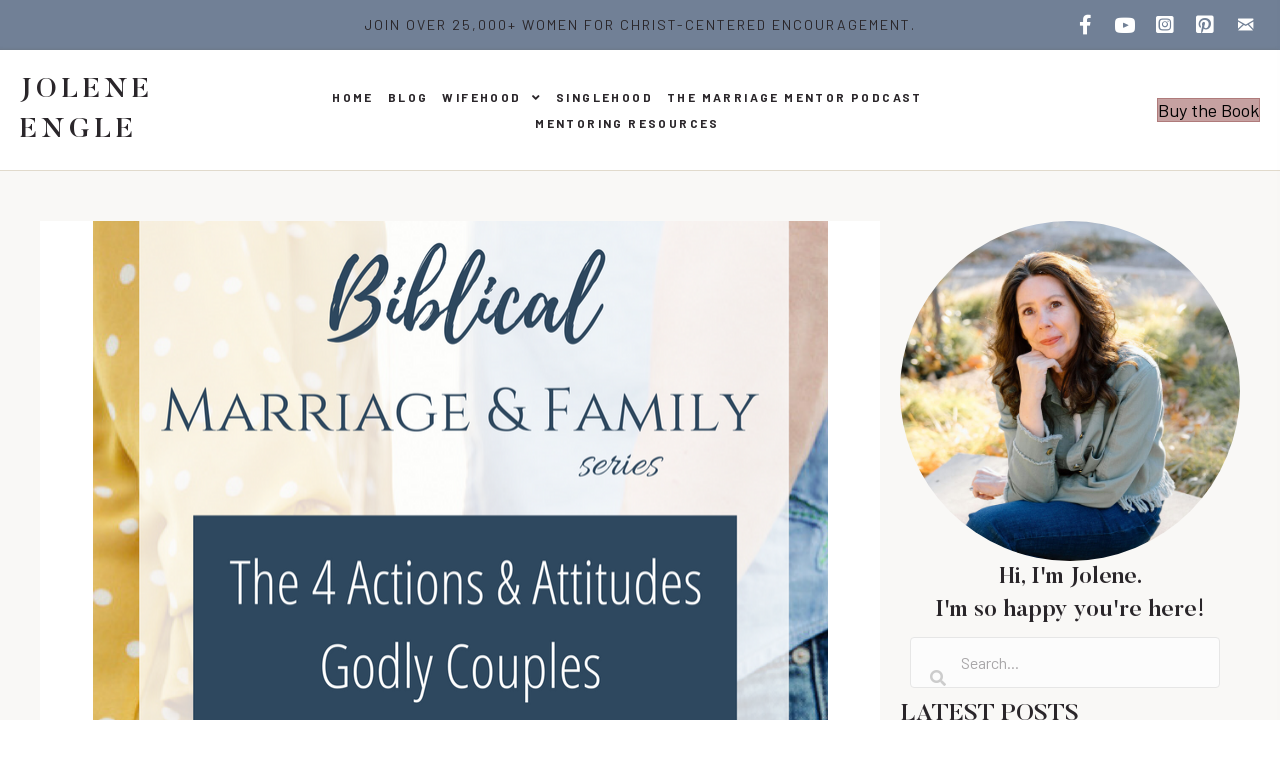

--- FILE ---
content_type: text/html; charset=UTF-8
request_url: https://joleneengle.com/4-actions-attitudes-godly-couples-pursue-dont/
body_size: 20142
content:
<!DOCTYPE html>
<html lang="en-US" prefix="og: https://ogp.me/ns#">
<head>
<meta charset="UTF-8" />
<script>
var gform;gform||(document.addEventListener("gform_main_scripts_loaded",function(){gform.scriptsLoaded=!0}),document.addEventListener("gform/theme/scripts_loaded",function(){gform.themeScriptsLoaded=!0}),window.addEventListener("DOMContentLoaded",function(){gform.domLoaded=!0}),gform={domLoaded:!1,scriptsLoaded:!1,themeScriptsLoaded:!1,isFormEditor:()=>"function"==typeof InitializeEditor,callIfLoaded:function(o){return!(!gform.domLoaded||!gform.scriptsLoaded||!gform.themeScriptsLoaded&&!gform.isFormEditor()||(gform.isFormEditor()&&console.warn("The use of gform.initializeOnLoaded() is deprecated in the form editor context and will be removed in Gravity Forms 3.1."),o(),0))},initializeOnLoaded:function(o){gform.callIfLoaded(o)||(document.addEventListener("gform_main_scripts_loaded",()=>{gform.scriptsLoaded=!0,gform.callIfLoaded(o)}),document.addEventListener("gform/theme/scripts_loaded",()=>{gform.themeScriptsLoaded=!0,gform.callIfLoaded(o)}),window.addEventListener("DOMContentLoaded",()=>{gform.domLoaded=!0,gform.callIfLoaded(o)}))},hooks:{action:{},filter:{}},addAction:function(o,r,e,t){gform.addHook("action",o,r,e,t)},addFilter:function(o,r,e,t){gform.addHook("filter",o,r,e,t)},doAction:function(o){gform.doHook("action",o,arguments)},applyFilters:function(o){return gform.doHook("filter",o,arguments)},removeAction:function(o,r){gform.removeHook("action",o,r)},removeFilter:function(o,r,e){gform.removeHook("filter",o,r,e)},addHook:function(o,r,e,t,n){null==gform.hooks[o][r]&&(gform.hooks[o][r]=[]);var d=gform.hooks[o][r];null==n&&(n=r+"_"+d.length),gform.hooks[o][r].push({tag:n,callable:e,priority:t=null==t?10:t})},doHook:function(r,o,e){var t;if(e=Array.prototype.slice.call(e,1),null!=gform.hooks[r][o]&&((o=gform.hooks[r][o]).sort(function(o,r){return o.priority-r.priority}),o.forEach(function(o){"function"!=typeof(t=o.callable)&&(t=window[t]),"action"==r?t.apply(null,e):e[0]=t.apply(null,e)})),"filter"==r)return e[0]},removeHook:function(o,r,t,n){var e;null!=gform.hooks[o][r]&&(e=(e=gform.hooks[o][r]).filter(function(o,r,e){return!!(null!=n&&n!=o.tag||null!=t&&t!=o.priority)}),gform.hooks[o][r]=e)}});
</script>

<meta name='viewport' content='width=device-width, initial-scale=1.0' />
<meta http-equiv='X-UA-Compatible' content='IE=edge' />
<link rel="profile" href="https://gmpg.org/xfn/11" />
	<style>img:is([sizes="auto" i], [sizes^="auto," i]) { contain-intrinsic-size: 3000px 1500px }</style>
	
<!-- Search Engine Optimization by Rank Math PRO - https://rankmath.com/ -->
<title>The 4 Actions &amp; Attitudes Godly Couples Should Pursue... But Most Don&#039;t | Jolene Engle</title>
<meta name="description" content="God doesn&#039;t leave a couple clueless on how to have a thriving marriage. The Bible spells out clear commands on how a husband and wife should treat each other"/>
<meta name="robots" content="follow, index, max-snippet:-1, max-video-preview:-1, max-image-preview:large"/>
<link rel="canonical" href="https://joleneengle.com/4-actions-attitudes-godly-couples-pursue-dont/" />
<meta property="og:locale" content="en_US" />
<meta property="og:type" content="article" />
<meta property="og:title" content="The 4 Actions &amp; Attitudes Godly Couples Should Pursue... But Most Don&#039;t | Jolene Engle" />
<meta property="og:description" content="God doesn&#039;t leave a couple clueless on how to have a thriving marriage. The Bible spells out clear commands on how a husband and wife should treat each other" />
<meta property="og:url" content="https://joleneengle.com/4-actions-attitudes-godly-couples-pursue-dont/" />
<meta property="og:site_name" content="Jolene Engle" />
<meta property="article:publisher" content="https://www.facebook.com/JoleneEngle/" />
<meta property="article:author" content="https://www.facebook.com/JoleneEngle/" />
<meta property="article:tag" content="a biblical marriage" />
<meta property="article:section" content="Marriage &amp; Family" />
<meta property="og:image" content="https://joleneengle.com/wp-content/uploads/2017/09/The-4-Actions-Attitudes-Godly-Couples-Should-Pursue.png" />
<meta property="og:image:secure_url" content="https://joleneengle.com/wp-content/uploads/2017/09/The-4-Actions-Attitudes-Godly-Couples-Should-Pursue.png" />
<meta property="og:image:width" content="735" />
<meta property="og:image:height" content="1102" />
<meta property="og:image:alt" content="The 4 Actions &amp; Attitudes Godly Couples Should Pursue" />
<meta property="og:image:type" content="image/png" />
<meta property="article:published_time" content="2017-10-01T16:53:38-04:00" />
<meta property="og:video" content="https://www.youtube.com/embed/IxcWMNybxuc" />
<meta property="video:duration" content="1846" />
<meta property="ya:ovs:upload_date" content="2017-09-02T22:06:22-07:00" />
<meta property="ya:ovs:allow_embed" content="true" />
<meta name="twitter:card" content="summary_large_image" />
<meta name="twitter:title" content="The 4 Actions &amp; Attitudes Godly Couples Should Pursue... But Most Don&#039;t | Jolene Engle" />
<meta name="twitter:description" content="God doesn&#039;t leave a couple clueless on how to have a thriving marriage. The Bible spells out clear commands on how a husband and wife should treat each other" />
<meta name="twitter:image" content="https://joleneengle.com/wp-content/uploads/2017/09/The-4-Actions-Attitudes-Godly-Couples-Should-Pursue.png" />
<script type="application/ld+json" class="rank-math-schema-pro">{"@context":"https://schema.org","@graph":[{"@type":["Person","Organization"],"@id":"https://joleneengle.com/#person","name":"Jolene Engle","sameAs":["https://www.facebook.com/JoleneEngle/","https://www.instagram.com/joleneengle/","https://www.pinterest.com/joleneengle/"],"logo":{"@type":"ImageObject","@id":"https://joleneengle.com/#logo","url":"https://joleneengle.com/wp-content/uploads/2025/03/jolene-engle-logo.png","contentUrl":"https://joleneengle.com/wp-content/uploads/2025/03/jolene-engle-logo.png","caption":"Jolene Engle","inLanguage":"en-US","width":"269","height":"48"},"image":{"@type":"ImageObject","@id":"https://joleneengle.com/#logo","url":"https://joleneengle.com/wp-content/uploads/2025/03/jolene-engle-logo.png","contentUrl":"https://joleneengle.com/wp-content/uploads/2025/03/jolene-engle-logo.png","caption":"Jolene Engle","inLanguage":"en-US","width":"269","height":"48"}},{"@type":"WebSite","@id":"https://joleneengle.com/#website","url":"https://joleneengle.com","name":"Jolene Engle","alternateName":"Jolene Engle","publisher":{"@id":"https://joleneengle.com/#person"},"inLanguage":"en-US"},{"@type":"ImageObject","@id":"https://joleneengle.com/wp-content/uploads/2017/09/The-4-Actions-Attitudes-Godly-Couples-Should-Pursue.png","url":"https://joleneengle.com/wp-content/uploads/2017/09/The-4-Actions-Attitudes-Godly-Couples-Should-Pursue.png","width":"735","height":"1102","inLanguage":"en-US"},{"@type":"WebPage","@id":"https://joleneengle.com/4-actions-attitudes-godly-couples-pursue-dont/#webpage","url":"https://joleneengle.com/4-actions-attitudes-godly-couples-pursue-dont/","name":"The 4 Actions &amp; Attitudes Godly Couples Should Pursue... But Most Don&#039;t | Jolene Engle","datePublished":"2017-10-01T16:53:38-04:00","dateModified":"2017-10-01T16:53:38-04:00","isPartOf":{"@id":"https://joleneengle.com/#website"},"primaryImageOfPage":{"@id":"https://joleneengle.com/wp-content/uploads/2017/09/The-4-Actions-Attitudes-Godly-Couples-Should-Pursue.png"},"inLanguage":"en-US"},{"@type":"Person","@id":"https://joleneengle.com/author/jolene4website/","name":"Jolene Engle","url":"https://joleneengle.com/author/jolene4website/","image":{"@type":"ImageObject","@id":"https://secure.gravatar.com/avatar/68c1d2c11c78940cc23dd176e226e821ea9071ef8b65eb94f37e33c56c67573c?s=96&amp;d=mm&amp;r=g","url":"https://secure.gravatar.com/avatar/68c1d2c11c78940cc23dd176e226e821ea9071ef8b65eb94f37e33c56c67573c?s=96&amp;d=mm&amp;r=g","caption":"Jolene Engle","inLanguage":"en-US"}},{"headline":"The 4 Actions &amp; Attitudes Godly Couples Should Pursue... But Most Don&#039;t | Jolene Engle","description":"God doesn&#039;t leave a couple clueless on how to have a thriving marriage. The Bible spells out clear commands on how a husband and wife should treat each other","datePublished":"2017-10-01T16:53:38-04:00","dateModified":"2017-10-01T16:53:38-04:00","keywords":"The 4 Actions &amp; Attitudes Godly Couples Should Pursue","image":{"@id":"https://joleneengle.com/wp-content/uploads/2017/09/The-4-Actions-Attitudes-Godly-Couples-Should-Pursue.png"},"author":{"@id":"https://joleneengle.com/author/jolene4website/","name":"Jolene Engle"},"@type":"BlogPosting","name":"The 4 Actions &amp; Attitudes Godly Couples Should Pursue... But Most Don&#039;t | Jolene Engle","articleSection":"Marriage &amp; Family, Podcast, Wifehood","@id":"https://joleneengle.com/4-actions-attitudes-godly-couples-pursue-dont/#schema-84486","isPartOf":{"@id":"https://joleneengle.com/4-actions-attitudes-godly-couples-pursue-dont/#webpage"},"publisher":{"@id":"https://joleneengle.com/#person"},"inLanguage":"en-US","mainEntityOfPage":{"@id":"https://joleneengle.com/4-actions-attitudes-godly-couples-pursue-dont/#webpage"}},{"@type":"VideoObject","name":"The 4 Actions &amp; Attitudes Godly Couples Should Pursue","description":"God doesn&#039;t leave a couple clueless on how to have a thriving marriage. The Bible spells out clear commands on how a husband and wife should treat each other","uploadDate":"2017-09-02T22:06:22-07:00","thumbnailUrl":"https://joleneengle.com/wp-content/uploads/2024/12/the-4-actions-attitudes-godly-co.jpg","embedUrl":"https://www.youtube.com/embed/IxcWMNybxuc","duration":"PT30M46S","width":"1280","height":"720","isFamilyFriendly":"True","@id":"https://joleneengle.com/4-actions-attitudes-godly-couples-pursue-dont/#schema-84487","isPartOf":{"@id":"https://joleneengle.com/4-actions-attitudes-godly-couples-pursue-dont/#webpage"},"publisher":{"@id":"https://joleneengle.com/#person"},"inLanguage":"en-US","mainEntityOfPage":{"@id":"https://joleneengle.com/4-actions-attitudes-godly-couples-pursue-dont/#webpage"}}]}</script>
<!-- /Rank Math WordPress SEO plugin -->

<link rel='dns-prefetch' href='//cdnjs.cloudflare.com' />
<link rel='dns-prefetch' href='//fonts.googleapis.com' />
<link href='https://fonts.gstatic.com' crossorigin rel='preconnect' />
<link rel="alternate" type="application/rss+xml" title="Jolene Engle &raquo; Feed" href="https://joleneengle.com/feed/" />
<link rel="alternate" type="application/rss+xml" title="Jolene Engle &raquo; Comments Feed" href="https://joleneengle.com/comments/feed/" />
<link rel="alternate" type="application/rss+xml" title="Jolene Engle &raquo; The 4 Actions &#038; Attitudes Godly Couples Should Pursue&#8230; but most don&#8217;t Comments Feed" href="https://joleneengle.com/4-actions-attitudes-godly-couples-pursue-dont/feed/" />
<link rel="preload" href="https://cdnjs.cloudflare.com/ajax/libs/foundicons/3.0.0/foundation-icons.woff" as="font" type="font/woff2" crossorigin="anonymous">
<link rel="preload" href="https://joleneengle.com/wp-content/plugins/bb-plugin/fonts/fontawesome/5.15.4/webfonts/fa-regular-400.woff2" as="font" type="font/woff2" crossorigin="anonymous">
<link rel="preload" href="https://joleneengle.com/wp-content/plugins/bb-plugin/fonts/fontawesome/5.15.4/webfonts/fa-solid-900.woff2" as="font" type="font/woff2" crossorigin="anonymous">
<link rel="preload" href="https://joleneengle.com/wp-content/plugins/bb-plugin/fonts/fontawesome/5.15.4/webfonts/fa-brands-400.woff2" as="font" type="font/woff2" crossorigin="anonymous">
		<style>
			.lazyload,
			.lazyloading {
				max-width: 100%;
			}
		</style>
				<!-- This site uses the Google Analytics by MonsterInsights plugin v9.11.1 - Using Analytics tracking - https://www.monsterinsights.com/ -->
							<script src="//www.googletagmanager.com/gtag/js?id=G-3JVN3868WL"  data-cfasync="false" data-wpfc-render="false" async></script>
			<script data-cfasync="false" data-wpfc-render="false">
				var mi_version = '9.11.1';
				var mi_track_user = true;
				var mi_no_track_reason = '';
								var MonsterInsightsDefaultLocations = {"page_location":"https:\/\/joleneengle.com\/4-actions-attitudes-godly-couples-pursue-dont\/"};
								MonsterInsightsDefaultLocations.page_location = window.location.href;
								if ( typeof MonsterInsightsPrivacyGuardFilter === 'function' ) {
					var MonsterInsightsLocations = (typeof MonsterInsightsExcludeQuery === 'object') ? MonsterInsightsPrivacyGuardFilter( MonsterInsightsExcludeQuery ) : MonsterInsightsPrivacyGuardFilter( MonsterInsightsDefaultLocations );
				} else {
					var MonsterInsightsLocations = (typeof MonsterInsightsExcludeQuery === 'object') ? MonsterInsightsExcludeQuery : MonsterInsightsDefaultLocations;
				}

								var disableStrs = [
										'ga-disable-G-3JVN3868WL',
									];

				/* Function to detect opted out users */
				function __gtagTrackerIsOptedOut() {
					for (var index = 0; index < disableStrs.length; index++) {
						if (document.cookie.indexOf(disableStrs[index] + '=true') > -1) {
							return true;
						}
					}

					return false;
				}

				/* Disable tracking if the opt-out cookie exists. */
				if (__gtagTrackerIsOptedOut()) {
					for (var index = 0; index < disableStrs.length; index++) {
						window[disableStrs[index]] = true;
					}
				}

				/* Opt-out function */
				function __gtagTrackerOptout() {
					for (var index = 0; index < disableStrs.length; index++) {
						document.cookie = disableStrs[index] + '=true; expires=Thu, 31 Dec 2099 23:59:59 UTC; path=/';
						window[disableStrs[index]] = true;
					}
				}

				if ('undefined' === typeof gaOptout) {
					function gaOptout() {
						__gtagTrackerOptout();
					}
				}
								window.dataLayer = window.dataLayer || [];

				window.MonsterInsightsDualTracker = {
					helpers: {},
					trackers: {},
				};
				if (mi_track_user) {
					function __gtagDataLayer() {
						dataLayer.push(arguments);
					}

					function __gtagTracker(type, name, parameters) {
						if (!parameters) {
							parameters = {};
						}

						if (parameters.send_to) {
							__gtagDataLayer.apply(null, arguments);
							return;
						}

						if (type === 'event') {
														parameters.send_to = monsterinsights_frontend.v4_id;
							var hookName = name;
							if (typeof parameters['event_category'] !== 'undefined') {
								hookName = parameters['event_category'] + ':' + name;
							}

							if (typeof MonsterInsightsDualTracker.trackers[hookName] !== 'undefined') {
								MonsterInsightsDualTracker.trackers[hookName](parameters);
							} else {
								__gtagDataLayer('event', name, parameters);
							}
							
						} else {
							__gtagDataLayer.apply(null, arguments);
						}
					}

					__gtagTracker('js', new Date());
					__gtagTracker('set', {
						'developer_id.dZGIzZG': true,
											});
					if ( MonsterInsightsLocations.page_location ) {
						__gtagTracker('set', MonsterInsightsLocations);
					}
										__gtagTracker('config', 'G-3JVN3868WL', {"forceSSL":"true","link_attribution":"true"} );
										window.gtag = __gtagTracker;										(function () {
						/* https://developers.google.com/analytics/devguides/collection/analyticsjs/ */
						/* ga and __gaTracker compatibility shim. */
						var noopfn = function () {
							return null;
						};
						var newtracker = function () {
							return new Tracker();
						};
						var Tracker = function () {
							return null;
						};
						var p = Tracker.prototype;
						p.get = noopfn;
						p.set = noopfn;
						p.send = function () {
							var args = Array.prototype.slice.call(arguments);
							args.unshift('send');
							__gaTracker.apply(null, args);
						};
						var __gaTracker = function () {
							var len = arguments.length;
							if (len === 0) {
								return;
							}
							var f = arguments[len - 1];
							if (typeof f !== 'object' || f === null || typeof f.hitCallback !== 'function') {
								if ('send' === arguments[0]) {
									var hitConverted, hitObject = false, action;
									if ('event' === arguments[1]) {
										if ('undefined' !== typeof arguments[3]) {
											hitObject = {
												'eventAction': arguments[3],
												'eventCategory': arguments[2],
												'eventLabel': arguments[4],
												'value': arguments[5] ? arguments[5] : 1,
											}
										}
									}
									if ('pageview' === arguments[1]) {
										if ('undefined' !== typeof arguments[2]) {
											hitObject = {
												'eventAction': 'page_view',
												'page_path': arguments[2],
											}
										}
									}
									if (typeof arguments[2] === 'object') {
										hitObject = arguments[2];
									}
									if (typeof arguments[5] === 'object') {
										Object.assign(hitObject, arguments[5]);
									}
									if ('undefined' !== typeof arguments[1].hitType) {
										hitObject = arguments[1];
										if ('pageview' === hitObject.hitType) {
											hitObject.eventAction = 'page_view';
										}
									}
									if (hitObject) {
										action = 'timing' === arguments[1].hitType ? 'timing_complete' : hitObject.eventAction;
										hitConverted = mapArgs(hitObject);
										__gtagTracker('event', action, hitConverted);
									}
								}
								return;
							}

							function mapArgs(args) {
								var arg, hit = {};
								var gaMap = {
									'eventCategory': 'event_category',
									'eventAction': 'event_action',
									'eventLabel': 'event_label',
									'eventValue': 'event_value',
									'nonInteraction': 'non_interaction',
									'timingCategory': 'event_category',
									'timingVar': 'name',
									'timingValue': 'value',
									'timingLabel': 'event_label',
									'page': 'page_path',
									'location': 'page_location',
									'title': 'page_title',
									'referrer' : 'page_referrer',
								};
								for (arg in args) {
																		if (!(!args.hasOwnProperty(arg) || !gaMap.hasOwnProperty(arg))) {
										hit[gaMap[arg]] = args[arg];
									} else {
										hit[arg] = args[arg];
									}
								}
								return hit;
							}

							try {
								f.hitCallback();
							} catch (ex) {
							}
						};
						__gaTracker.create = newtracker;
						__gaTracker.getByName = newtracker;
						__gaTracker.getAll = function () {
							return [];
						};
						__gaTracker.remove = noopfn;
						__gaTracker.loaded = true;
						window['__gaTracker'] = __gaTracker;
					})();
									} else {
										console.log("");
					(function () {
						function __gtagTracker() {
							return null;
						}

						window['__gtagTracker'] = __gtagTracker;
						window['gtag'] = __gtagTracker;
					})();
									}
			</script>
							<!-- / Google Analytics by MonsterInsights -->
		<script>
window._wpemojiSettings = {"baseUrl":"https:\/\/s.w.org\/images\/core\/emoji\/16.0.1\/72x72\/","ext":".png","svgUrl":"https:\/\/s.w.org\/images\/core\/emoji\/16.0.1\/svg\/","svgExt":".svg","source":{"concatemoji":"https:\/\/joleneengle.com\/wp-includes\/js\/wp-emoji-release.min.js?ver=6.8.3"}};
/*! This file is auto-generated */
!function(s,n){var o,i,e;function c(e){try{var t={supportTests:e,timestamp:(new Date).valueOf()};sessionStorage.setItem(o,JSON.stringify(t))}catch(e){}}function p(e,t,n){e.clearRect(0,0,e.canvas.width,e.canvas.height),e.fillText(t,0,0);var t=new Uint32Array(e.getImageData(0,0,e.canvas.width,e.canvas.height).data),a=(e.clearRect(0,0,e.canvas.width,e.canvas.height),e.fillText(n,0,0),new Uint32Array(e.getImageData(0,0,e.canvas.width,e.canvas.height).data));return t.every(function(e,t){return e===a[t]})}function u(e,t){e.clearRect(0,0,e.canvas.width,e.canvas.height),e.fillText(t,0,0);for(var n=e.getImageData(16,16,1,1),a=0;a<n.data.length;a++)if(0!==n.data[a])return!1;return!0}function f(e,t,n,a){switch(t){case"flag":return n(e,"\ud83c\udff3\ufe0f\u200d\u26a7\ufe0f","\ud83c\udff3\ufe0f\u200b\u26a7\ufe0f")?!1:!n(e,"\ud83c\udde8\ud83c\uddf6","\ud83c\udde8\u200b\ud83c\uddf6")&&!n(e,"\ud83c\udff4\udb40\udc67\udb40\udc62\udb40\udc65\udb40\udc6e\udb40\udc67\udb40\udc7f","\ud83c\udff4\u200b\udb40\udc67\u200b\udb40\udc62\u200b\udb40\udc65\u200b\udb40\udc6e\u200b\udb40\udc67\u200b\udb40\udc7f");case"emoji":return!a(e,"\ud83e\udedf")}return!1}function g(e,t,n,a){var r="undefined"!=typeof WorkerGlobalScope&&self instanceof WorkerGlobalScope?new OffscreenCanvas(300,150):s.createElement("canvas"),o=r.getContext("2d",{willReadFrequently:!0}),i=(o.textBaseline="top",o.font="600 32px Arial",{});return e.forEach(function(e){i[e]=t(o,e,n,a)}),i}function t(e){var t=s.createElement("script");t.src=e,t.defer=!0,s.head.appendChild(t)}"undefined"!=typeof Promise&&(o="wpEmojiSettingsSupports",i=["flag","emoji"],n.supports={everything:!0,everythingExceptFlag:!0},e=new Promise(function(e){s.addEventListener("DOMContentLoaded",e,{once:!0})}),new Promise(function(t){var n=function(){try{var e=JSON.parse(sessionStorage.getItem(o));if("object"==typeof e&&"number"==typeof e.timestamp&&(new Date).valueOf()<e.timestamp+604800&&"object"==typeof e.supportTests)return e.supportTests}catch(e){}return null}();if(!n){if("undefined"!=typeof Worker&&"undefined"!=typeof OffscreenCanvas&&"undefined"!=typeof URL&&URL.createObjectURL&&"undefined"!=typeof Blob)try{var e="postMessage("+g.toString()+"("+[JSON.stringify(i),f.toString(),p.toString(),u.toString()].join(",")+"));",a=new Blob([e],{type:"text/javascript"}),r=new Worker(URL.createObjectURL(a),{name:"wpTestEmojiSupports"});return void(r.onmessage=function(e){c(n=e.data),r.terminate(),t(n)})}catch(e){}c(n=g(i,f,p,u))}t(n)}).then(function(e){for(var t in e)n.supports[t]=e[t],n.supports.everything=n.supports.everything&&n.supports[t],"flag"!==t&&(n.supports.everythingExceptFlag=n.supports.everythingExceptFlag&&n.supports[t]);n.supports.everythingExceptFlag=n.supports.everythingExceptFlag&&!n.supports.flag,n.DOMReady=!1,n.readyCallback=function(){n.DOMReady=!0}}).then(function(){return e}).then(function(){var e;n.supports.everything||(n.readyCallback(),(e=n.source||{}).concatemoji?t(e.concatemoji):e.wpemoji&&e.twemoji&&(t(e.twemoji),t(e.wpemoji)))}))}((window,document),window._wpemojiSettings);
</script>
<style id='wp-emoji-styles-inline-css'>

	img.wp-smiley, img.emoji {
		display: inline !important;
		border: none !important;
		box-shadow: none !important;
		height: 1em !important;
		width: 1em !important;
		margin: 0 0.07em !important;
		vertical-align: -0.1em !important;
		background: none !important;
		padding: 0 !important;
	}
</style>
<link rel='stylesheet' id='wp-block-library-css' href='https://joleneengle.com/wp-includes/css/dist/block-library/style.min.css?ver=6.8.3' media='all' />
<style id='wp-block-library-theme-inline-css'>
.wp-block-audio :where(figcaption){color:#555;font-size:13px;text-align:center}.is-dark-theme .wp-block-audio :where(figcaption){color:#ffffffa6}.wp-block-audio{margin:0 0 1em}.wp-block-code{border:1px solid #ccc;border-radius:4px;font-family:Menlo,Consolas,monaco,monospace;padding:.8em 1em}.wp-block-embed :where(figcaption){color:#555;font-size:13px;text-align:center}.is-dark-theme .wp-block-embed :where(figcaption){color:#ffffffa6}.wp-block-embed{margin:0 0 1em}.blocks-gallery-caption{color:#555;font-size:13px;text-align:center}.is-dark-theme .blocks-gallery-caption{color:#ffffffa6}:root :where(.wp-block-image figcaption){color:#555;font-size:13px;text-align:center}.is-dark-theme :root :where(.wp-block-image figcaption){color:#ffffffa6}.wp-block-image{margin:0 0 1em}.wp-block-pullquote{border-bottom:4px solid;border-top:4px solid;color:currentColor;margin-bottom:1.75em}.wp-block-pullquote cite,.wp-block-pullquote footer,.wp-block-pullquote__citation{color:currentColor;font-size:.8125em;font-style:normal;text-transform:uppercase}.wp-block-quote{border-left:.25em solid;margin:0 0 1.75em;padding-left:1em}.wp-block-quote cite,.wp-block-quote footer{color:currentColor;font-size:.8125em;font-style:normal;position:relative}.wp-block-quote:where(.has-text-align-right){border-left:none;border-right:.25em solid;padding-left:0;padding-right:1em}.wp-block-quote:where(.has-text-align-center){border:none;padding-left:0}.wp-block-quote.is-large,.wp-block-quote.is-style-large,.wp-block-quote:where(.is-style-plain){border:none}.wp-block-search .wp-block-search__label{font-weight:700}.wp-block-search__button{border:1px solid #ccc;padding:.375em .625em}:where(.wp-block-group.has-background){padding:1.25em 2.375em}.wp-block-separator.has-css-opacity{opacity:.4}.wp-block-separator{border:none;border-bottom:2px solid;margin-left:auto;margin-right:auto}.wp-block-separator.has-alpha-channel-opacity{opacity:1}.wp-block-separator:not(.is-style-wide):not(.is-style-dots){width:100px}.wp-block-separator.has-background:not(.is-style-dots){border-bottom:none;height:1px}.wp-block-separator.has-background:not(.is-style-wide):not(.is-style-dots){height:2px}.wp-block-table{margin:0 0 1em}.wp-block-table td,.wp-block-table th{word-break:normal}.wp-block-table :where(figcaption){color:#555;font-size:13px;text-align:center}.is-dark-theme .wp-block-table :where(figcaption){color:#ffffffa6}.wp-block-video :where(figcaption){color:#555;font-size:13px;text-align:center}.is-dark-theme .wp-block-video :where(figcaption){color:#ffffffa6}.wp-block-video{margin:0 0 1em}:root :where(.wp-block-template-part.has-background){margin-bottom:0;margin-top:0;padding:1.25em 2.375em}
</style>
<style id='classic-theme-styles-inline-css'>
/*! This file is auto-generated */
.wp-block-button__link{color:#fff;background-color:#32373c;border-radius:9999px;box-shadow:none;text-decoration:none;padding:calc(.667em + 2px) calc(1.333em + 2px);font-size:1.125em}.wp-block-file__button{background:#32373c;color:#fff;text-decoration:none}
</style>
<style id='global-styles-inline-css'>
:root{--wp--preset--aspect-ratio--square: 1;--wp--preset--aspect-ratio--4-3: 4/3;--wp--preset--aspect-ratio--3-4: 3/4;--wp--preset--aspect-ratio--3-2: 3/2;--wp--preset--aspect-ratio--2-3: 2/3;--wp--preset--aspect-ratio--16-9: 16/9;--wp--preset--aspect-ratio--9-16: 9/16;--wp--preset--color--black: #000000;--wp--preset--color--cyan-bluish-gray: #abb8c3;--wp--preset--color--white: #ffffff;--wp--preset--color--pale-pink: #f78da7;--wp--preset--color--vivid-red: #cf2e2e;--wp--preset--color--luminous-vivid-orange: #ff6900;--wp--preset--color--luminous-vivid-amber: #fcb900;--wp--preset--color--light-green-cyan: #7bdcb5;--wp--preset--color--vivid-green-cyan: #00d084;--wp--preset--color--pale-cyan-blue: #8ed1fc;--wp--preset--color--vivid-cyan-blue: #0693e3;--wp--preset--color--vivid-purple: #9b51e0;--wp--preset--color--fl-heading-text: #2a262a;--wp--preset--color--fl-body-bg: #ffffff;--wp--preset--color--fl-body-text: #2a262a;--wp--preset--color--fl-accent: #c6a1a1;--wp--preset--color--fl-accent-hover: #485669;--wp--preset--color--fl-topbar-bg: #ffffff;--wp--preset--color--fl-topbar-text: #2a262a;--wp--preset--color--fl-topbar-link: #ffffff;--wp--preset--color--fl-topbar-hover: #2a262a;--wp--preset--color--fl-header-bg: #ffffff;--wp--preset--color--fl-header-text: #2a262a;--wp--preset--color--fl-header-link: #4a5568;--wp--preset--color--fl-header-hover: #4a5568;--wp--preset--color--fl-nav-bg: #ffffff;--wp--preset--color--fl-nav-link: #2a262a;--wp--preset--color--fl-nav-hover: #4a5568;--wp--preset--color--fl-content-bg: #ffffff;--wp--preset--color--fl-footer-widgets-bg: #ffffff;--wp--preset--color--fl-footer-widgets-text: #2a262a;--wp--preset--color--fl-footer-widgets-link: #4a5568;--wp--preset--color--fl-footer-widgets-hover: #c6a1a1;--wp--preset--color--fl-footer-bg: #ffffff;--wp--preset--color--fl-footer-text: #2a262a;--wp--preset--color--fl-footer-link: #4a5568;--wp--preset--color--fl-footer-hover: #c6a1a1;--wp--preset--gradient--vivid-cyan-blue-to-vivid-purple: linear-gradient(135deg,rgba(6,147,227,1) 0%,rgb(155,81,224) 100%);--wp--preset--gradient--light-green-cyan-to-vivid-green-cyan: linear-gradient(135deg,rgb(122,220,180) 0%,rgb(0,208,130) 100%);--wp--preset--gradient--luminous-vivid-amber-to-luminous-vivid-orange: linear-gradient(135deg,rgba(252,185,0,1) 0%,rgba(255,105,0,1) 100%);--wp--preset--gradient--luminous-vivid-orange-to-vivid-red: linear-gradient(135deg,rgba(255,105,0,1) 0%,rgb(207,46,46) 100%);--wp--preset--gradient--very-light-gray-to-cyan-bluish-gray: linear-gradient(135deg,rgb(238,238,238) 0%,rgb(169,184,195) 100%);--wp--preset--gradient--cool-to-warm-spectrum: linear-gradient(135deg,rgb(74,234,220) 0%,rgb(151,120,209) 20%,rgb(207,42,186) 40%,rgb(238,44,130) 60%,rgb(251,105,98) 80%,rgb(254,248,76) 100%);--wp--preset--gradient--blush-light-purple: linear-gradient(135deg,rgb(255,206,236) 0%,rgb(152,150,240) 100%);--wp--preset--gradient--blush-bordeaux: linear-gradient(135deg,rgb(254,205,165) 0%,rgb(254,45,45) 50%,rgb(107,0,62) 100%);--wp--preset--gradient--luminous-dusk: linear-gradient(135deg,rgb(255,203,112) 0%,rgb(199,81,192) 50%,rgb(65,88,208) 100%);--wp--preset--gradient--pale-ocean: linear-gradient(135deg,rgb(255,245,203) 0%,rgb(182,227,212) 50%,rgb(51,167,181) 100%);--wp--preset--gradient--electric-grass: linear-gradient(135deg,rgb(202,248,128) 0%,rgb(113,206,126) 100%);--wp--preset--gradient--midnight: linear-gradient(135deg,rgb(2,3,129) 0%,rgb(40,116,252) 100%);--wp--preset--font-size--small: 13px;--wp--preset--font-size--medium: 20px;--wp--preset--font-size--large: 36px;--wp--preset--font-size--x-large: 42px;--wp--preset--spacing--20: 0.44rem;--wp--preset--spacing--30: 0.67rem;--wp--preset--spacing--40: 1rem;--wp--preset--spacing--50: 1.5rem;--wp--preset--spacing--60: 2.25rem;--wp--preset--spacing--70: 3.38rem;--wp--preset--spacing--80: 5.06rem;--wp--preset--shadow--natural: 6px 6px 9px rgba(0, 0, 0, 0.2);--wp--preset--shadow--deep: 12px 12px 50px rgba(0, 0, 0, 0.4);--wp--preset--shadow--sharp: 6px 6px 0px rgba(0, 0, 0, 0.2);--wp--preset--shadow--outlined: 6px 6px 0px -3px rgba(255, 255, 255, 1), 6px 6px rgba(0, 0, 0, 1);--wp--preset--shadow--crisp: 6px 6px 0px rgba(0, 0, 0, 1);}:where(.is-layout-flex){gap: 0.5em;}:where(.is-layout-grid){gap: 0.5em;}body .is-layout-flex{display: flex;}.is-layout-flex{flex-wrap: wrap;align-items: center;}.is-layout-flex > :is(*, div){margin: 0;}body .is-layout-grid{display: grid;}.is-layout-grid > :is(*, div){margin: 0;}:where(.wp-block-columns.is-layout-flex){gap: 2em;}:where(.wp-block-columns.is-layout-grid){gap: 2em;}:where(.wp-block-post-template.is-layout-flex){gap: 1.25em;}:where(.wp-block-post-template.is-layout-grid){gap: 1.25em;}.has-black-color{color: var(--wp--preset--color--black) !important;}.has-cyan-bluish-gray-color{color: var(--wp--preset--color--cyan-bluish-gray) !important;}.has-white-color{color: var(--wp--preset--color--white) !important;}.has-pale-pink-color{color: var(--wp--preset--color--pale-pink) !important;}.has-vivid-red-color{color: var(--wp--preset--color--vivid-red) !important;}.has-luminous-vivid-orange-color{color: var(--wp--preset--color--luminous-vivid-orange) !important;}.has-luminous-vivid-amber-color{color: var(--wp--preset--color--luminous-vivid-amber) !important;}.has-light-green-cyan-color{color: var(--wp--preset--color--light-green-cyan) !important;}.has-vivid-green-cyan-color{color: var(--wp--preset--color--vivid-green-cyan) !important;}.has-pale-cyan-blue-color{color: var(--wp--preset--color--pale-cyan-blue) !important;}.has-vivid-cyan-blue-color{color: var(--wp--preset--color--vivid-cyan-blue) !important;}.has-vivid-purple-color{color: var(--wp--preset--color--vivid-purple) !important;}.has-black-background-color{background-color: var(--wp--preset--color--black) !important;}.has-cyan-bluish-gray-background-color{background-color: var(--wp--preset--color--cyan-bluish-gray) !important;}.has-white-background-color{background-color: var(--wp--preset--color--white) !important;}.has-pale-pink-background-color{background-color: var(--wp--preset--color--pale-pink) !important;}.has-vivid-red-background-color{background-color: var(--wp--preset--color--vivid-red) !important;}.has-luminous-vivid-orange-background-color{background-color: var(--wp--preset--color--luminous-vivid-orange) !important;}.has-luminous-vivid-amber-background-color{background-color: var(--wp--preset--color--luminous-vivid-amber) !important;}.has-light-green-cyan-background-color{background-color: var(--wp--preset--color--light-green-cyan) !important;}.has-vivid-green-cyan-background-color{background-color: var(--wp--preset--color--vivid-green-cyan) !important;}.has-pale-cyan-blue-background-color{background-color: var(--wp--preset--color--pale-cyan-blue) !important;}.has-vivid-cyan-blue-background-color{background-color: var(--wp--preset--color--vivid-cyan-blue) !important;}.has-vivid-purple-background-color{background-color: var(--wp--preset--color--vivid-purple) !important;}.has-black-border-color{border-color: var(--wp--preset--color--black) !important;}.has-cyan-bluish-gray-border-color{border-color: var(--wp--preset--color--cyan-bluish-gray) !important;}.has-white-border-color{border-color: var(--wp--preset--color--white) !important;}.has-pale-pink-border-color{border-color: var(--wp--preset--color--pale-pink) !important;}.has-vivid-red-border-color{border-color: var(--wp--preset--color--vivid-red) !important;}.has-luminous-vivid-orange-border-color{border-color: var(--wp--preset--color--luminous-vivid-orange) !important;}.has-luminous-vivid-amber-border-color{border-color: var(--wp--preset--color--luminous-vivid-amber) !important;}.has-light-green-cyan-border-color{border-color: var(--wp--preset--color--light-green-cyan) !important;}.has-vivid-green-cyan-border-color{border-color: var(--wp--preset--color--vivid-green-cyan) !important;}.has-pale-cyan-blue-border-color{border-color: var(--wp--preset--color--pale-cyan-blue) !important;}.has-vivid-cyan-blue-border-color{border-color: var(--wp--preset--color--vivid-cyan-blue) !important;}.has-vivid-purple-border-color{border-color: var(--wp--preset--color--vivid-purple) !important;}.has-vivid-cyan-blue-to-vivid-purple-gradient-background{background: var(--wp--preset--gradient--vivid-cyan-blue-to-vivid-purple) !important;}.has-light-green-cyan-to-vivid-green-cyan-gradient-background{background: var(--wp--preset--gradient--light-green-cyan-to-vivid-green-cyan) !important;}.has-luminous-vivid-amber-to-luminous-vivid-orange-gradient-background{background: var(--wp--preset--gradient--luminous-vivid-amber-to-luminous-vivid-orange) !important;}.has-luminous-vivid-orange-to-vivid-red-gradient-background{background: var(--wp--preset--gradient--luminous-vivid-orange-to-vivid-red) !important;}.has-very-light-gray-to-cyan-bluish-gray-gradient-background{background: var(--wp--preset--gradient--very-light-gray-to-cyan-bluish-gray) !important;}.has-cool-to-warm-spectrum-gradient-background{background: var(--wp--preset--gradient--cool-to-warm-spectrum) !important;}.has-blush-light-purple-gradient-background{background: var(--wp--preset--gradient--blush-light-purple) !important;}.has-blush-bordeaux-gradient-background{background: var(--wp--preset--gradient--blush-bordeaux) !important;}.has-luminous-dusk-gradient-background{background: var(--wp--preset--gradient--luminous-dusk) !important;}.has-pale-ocean-gradient-background{background: var(--wp--preset--gradient--pale-ocean) !important;}.has-electric-grass-gradient-background{background: var(--wp--preset--gradient--electric-grass) !important;}.has-midnight-gradient-background{background: var(--wp--preset--gradient--midnight) !important;}.has-small-font-size{font-size: var(--wp--preset--font-size--small) !important;}.has-medium-font-size{font-size: var(--wp--preset--font-size--medium) !important;}.has-large-font-size{font-size: var(--wp--preset--font-size--large) !important;}.has-x-large-font-size{font-size: var(--wp--preset--font-size--x-large) !important;}
:where(.wp-block-post-template.is-layout-flex){gap: 1.25em;}:where(.wp-block-post-template.is-layout-grid){gap: 1.25em;}
:where(.wp-block-columns.is-layout-flex){gap: 2em;}:where(.wp-block-columns.is-layout-grid){gap: 2em;}
:root :where(.wp-block-pullquote){font-size: 1.5em;line-height: 1.6;}
</style>
<link rel='stylesheet' id='font-awesome-5-css' href='https://joleneengle.com/wp-content/plugins/bb-plugin/fonts/fontawesome/5.15.4/css/all.min.css?ver=2.10.0.6' media='all' />
<link rel='stylesheet' id='ultimate-icons-css' href='https://joleneengle.com/wp-content/uploads/bb-plugin/icons/ultimate-icons/style.css?ver=2.10.0.6' media='all' />
<link rel='stylesheet' id='foundation-icons-css' href='https://cdnjs.cloudflare.com/ajax/libs/foundicons/3.0.0/foundation-icons.css?ver=2.10.0.6' media='all' />
<link rel='stylesheet' id='fl-builder-layout-bundle-93815b58def670286e12d00c167ec134-css' href='https://joleneengle.com/wp-content/uploads/bb-plugin/cache/93815b58def670286e12d00c167ec134-layout-bundle.css?ver=2.10.0.6-1.5.2.1' media='all' />
<link rel='stylesheet' id='jquery-magnificpopup-css' href='https://joleneengle.com/wp-content/plugins/bb-plugin/css/jquery.magnificpopup.min.css?ver=2.10.0.6' media='all' />
<link rel='stylesheet' id='base-css' href='https://joleneengle.com/wp-content/themes/bb-theme/css/base.min.css?ver=1.7.19.1' media='all' />
<link rel='stylesheet' id='fl-automator-skin-css' href='https://joleneengle.com/wp-content/uploads/bb-theme/skin-697c7a076d243.css?ver=1.7.19.1' media='all' />
<link rel='stylesheet' id='fl-child-theme-css' href='https://joleneengle.com/wp-content/themes/bb-theme-child/style.css?ver=6.8.3' media='all' />
<link rel='stylesheet' id='pp-animate-css' href='https://joleneengle.com/wp-content/plugins/bbpowerpack/assets/css/animate.min.css?ver=3.5.1' media='all' />
<link rel='stylesheet' id='fl-builder-google-fonts-ab6639808fdb73b56a784f754bef8697-css' href='//fonts.googleapis.com/css?family=Barlow%3A400%2C700%2C300&#038;ver=6.8.3' media='all' />
<script src="https://joleneengle.com/wp-content/plugins/google-analytics-for-wordpress/assets/js/frontend-gtag.min.js?ver=9.11.1" id="monsterinsights-frontend-script-js" async data-wp-strategy="async"></script>
<script data-cfasync="false" data-wpfc-render="false" id='monsterinsights-frontend-script-js-extra'>var monsterinsights_frontend = {"js_events_tracking":"true","download_extensions":"doc,pdf,ppt,zip,xls,docx,pptx,xlsx","inbound_paths":"[{\"path\":\"\\\/go\\\/\",\"label\":\"affiliate\"},{\"path\":\"\\\/recommend\\\/\",\"label\":\"affiliate\"}]","home_url":"https:\/\/joleneengle.com","hash_tracking":"false","v4_id":"G-3JVN3868WL"};</script>
<script src="https://joleneengle.com/wp-includes/js/jquery/jquery.min.js?ver=3.7.1" id="jquery-core-js"></script>
<script src="https://joleneengle.com/wp-includes/js/jquery/jquery-migrate.min.js?ver=3.4.1" id="jquery-migrate-js"></script>
<link rel="https://api.w.org/" href="https://joleneengle.com/wp-json/" /><link rel="alternate" title="JSON" type="application/json" href="https://joleneengle.com/wp-json/wp/v2/posts/19580" /><link rel="EditURI" type="application/rsd+xml" title="RSD" href="https://joleneengle.com/xmlrpc.php?rsd" />
<link rel='shortlink' href='https://joleneengle.com/?p=19580' />
<link rel="alternate" title="oEmbed (JSON)" type="application/json+oembed" href="https://joleneengle.com/wp-json/oembed/1.0/embed?url=https%3A%2F%2Fjoleneengle.com%2F4-actions-attitudes-godly-couples-pursue-dont%2F" />
<link rel="alternate" title="oEmbed (XML)" type="text/xml+oembed" href="https://joleneengle.com/wp-json/oembed/1.0/embed?url=https%3A%2F%2Fjoleneengle.com%2F4-actions-attitudes-godly-couples-pursue-dont%2F&#038;format=xml" />
		<script>
			var bb_powerpack = {
				version: '2.40.10',
				getAjaxUrl: function() { return atob( 'aHR0cHM6Ly9qb2xlbmVlbmdsZS5jb20vd3AtYWRtaW4vYWRtaW4tYWpheC5waHA=' ); },
				callback: function() {},
				mapMarkerData: {},
				post_id: '19580',
				search_term: '',
				current_page: 'https://joleneengle.com/4-actions-attitudes-godly-couples-pursue-dont/',
				conditionals: {
					is_front_page: false,
					is_home: false,
					is_archive: false,
					current_post_type: '',
					is_tax: false,
										is_author: false,
					current_author: false,
					is_search: false,
									}
			};
		</script>
				<script>
			document.documentElement.className = document.documentElement.className.replace('no-js', 'js');
		</script>
				<style>
			.no-js img.lazyload {
				display: none;
			}

			figure.wp-block-image img.lazyloading {
				min-width: 150px;
			}

			.lazyload,
			.lazyloading {
				--smush-placeholder-width: 100px;
				--smush-placeholder-aspect-ratio: 1/1;
				width: var(--smush-image-width, var(--smush-placeholder-width)) !important;
				aspect-ratio: var(--smush-image-aspect-ratio, var(--smush-placeholder-aspect-ratio)) !important;
			}

						.lazyload, .lazyloading {
				opacity: 0;
			}

			.lazyloaded {
				opacity: 1;
				transition: opacity 400ms;
				transition-delay: 0ms;
			}

					</style>
		<link rel="icon" href="https://joleneengle.com/wp-content/uploads/2022/12/cropped-JE-512-×-512-px-300x300.png" sizes="32x32" />
<link rel="icon" href="https://joleneengle.com/wp-content/uploads/2022/12/cropped-JE-512-×-512-px-300x300.png" sizes="192x192" />
<link rel="apple-touch-icon" href="https://joleneengle.com/wp-content/uploads/2022/12/cropped-JE-512-×-512-px-300x300.png" />
<meta name="msapplication-TileImage" content="https://joleneengle.com/wp-content/uploads/2022/12/cropped-JE-512-×-512-px-300x300.png" />
		<style id="wp-custom-css">
			#fl-main-content { position: relative; z-index:1; }

[data-ff-el="root"].ff-63f2c37ba48787c3c5ff62be .ff-63f2c37ba48787c3c5ff62be__form {
	padding: 20px!important;
}

#fd-form-5d856f008ab47e000f1443c8 {
	margin-top: 20px !important;
}

blockquote {
	padding: 2em;
	border: 0;
	font-size: 35px;
	font-style: italic;
	line-height: 1.3em;
}


blockquote::before {
	font-size: 200px;
  line-height: 40px;
  font-family: sans-serif;
  color: #efeae5;
  z-index: 0;
  position: absolute;
  content: open-quote;
}		</style>
		<script>
  (function(w, d, t, h, s, n) {
    w.FlodeskObject = n;
    var fn = function() {
      (w[n].q = w[n].q || []).push(arguments);
    };
    w[n] = w[n] || fn;
    var f = d.getElementsByTagName(t)[0];
    var v = '?v=' + Math.floor(new Date().getTime() / (120 * 1000)) * 60;
    var sm = d.createElement(t);
    sm.async = true;
    sm.type = 'module';
    sm.src = h + s + '.mjs' + v;
    f.parentNode.insertBefore(sm, f);
    var sn = d.createElement(t);
    sn.async = true;
    sn.noModule = true;
    sn.src = h + s + '.js' + v;
    f.parentNode.insertBefore(sn, f);
  })(window, document, 'script', 'https://assets.flodesk.com', '/universal', 'fd');
</script>
</head>
<body class="wp-singular post-template-default single single-post postid-19580 single-format-standard wp-theme-bb-theme wp-child-theme-bb-theme-child fl-builder-2-10-0-6 fl-themer-1-5-2-1 fl-theme-1-7-19-1 fl-no-js fl-theme-builder-header fl-theme-builder-header-header-layout fl-theme-builder-footer fl-theme-builder-footer-footer-layout fl-theme-builder-singular fl-theme-builder-singular-blog-posts fl-theme-builder-part fl-theme-builder-part-top-bar fl-framework-base fl-preset-default fl-full-width fl-has-sidebar fl-scroll-to-top fl-search-active" itemscope="itemscope" itemtype="https://schema.org/WebPage">
<div id="fb-root"></div>
<script async defer crossorigin="anonymous" src="https://connect.facebook.net/en_GB/sdk.js#xfbml=1&version=v24.0&appId=APP_ID"></script>
<a aria-label="Skip to content" class="fl-screen-reader-text" href="#fl-main-content">Skip to content</a><div class="fl-page">
	<div class="fl-builder-content fl-builder-content-111338 fl-builder-global-templates-locked" data-post-id="111338" data-type="part"><div class="fl-row fl-row-full-width fl-row-bg-color fl-node-qgfly2s65nkb fl-row-default-height fl-row-align-center" data-node="qgfly2s65nkb">
	<div class="fl-row-content-wrap">
		<div class="uabb-row-separator uabb-top-row-separator" >
</div>
						<div class="fl-row-content fl-row-full-width fl-node-content">
		
<div class="fl-col-group fl-node-7gj5sa4i9mlu fl-col-group-equal-height fl-col-group-align-center fl-col-group-custom-width" data-node="7gj5sa4i9mlu">
			<div class="fl-col fl-node-zcy7ji056ph8 fl-col-bg-color fl-col-small fl-visible-desktop fl-visible-large" data-node="zcy7ji056ph8">
	<div class="fl-col-content fl-node-content"></div>
</div>
			<div class="fl-col fl-node-6asm2ovrf4q3 fl-col-bg-color fl-col-small fl-col-small-custom-width" data-node="6asm2ovrf4q3">
	<div class="fl-col-content fl-node-content"><div class="fl-module fl-module-info-box fl-node-2xp0tv1fn76b" data-node="2xp0tv1fn76b">
	<div class="fl-module-content fl-node-content">
		<div class="uabb-module-content uabb-infobox infobox-center infobox-responsive-center ">
	<div class="uabb-infobox-left-right-wrap">
	<div class="uabb-infobox-content">
			<div class='uabb-infobox-title-wrap'></div>			<div class="uabb-infobox-text-wrap">
				<div class="uabb-infobox-text uabb-text-editor"><p>Join over 25,000+ women for Christ-centered encouragement.</p>
</div>			</div>
						</div>	</div>
</div>
	</div>
</div>
</div>
</div>
			<div class="fl-col fl-node-p62aylsbt085 fl-col-bg-color fl-col-small fl-col-small-custom-width" data-node="p62aylsbt085">
	<div class="fl-col-content fl-node-content"><div class="fl-module fl-module-advanced-icon fl-node-yzfb21jl786r" data-node="yzfb21jl786r">
	<div class="fl-module-content fl-node-content">
		
<div class="uabb-module-content adv-icon-wrap adv-icon-horizontal adv-icon-right">
<a class="adv-icon-link adv-icon-1" href="https://www.facebook.com/JoleneEngle/" target="_blank" rel="noopener" aria-label="Go to https://www.facebook.com/JoleneEngle/"><div class="uabb-module-content uabb-imgicon-wrap">				<span class="uabb-icon-wrap">
			<span class="uabb-icon">
			<i class="fab fa-facebook-f" aria-hidden="true"></i>
			</span>
		</span>
	
		</div></a><a class="adv-icon-link adv-icon-2" href="https://www.youtube.com/@JoleneEngle" target="_blank" rel="noopener" aria-label="Go to https://www.youtube.com/@JoleneEngle"><div class="uabb-module-content uabb-imgicon-wrap">				<span class="uabb-icon-wrap">
			<span class="uabb-icon">
			<i class="ua-icon ua-icon-youtube" aria-hidden="true"></i>
			</span>
		</span>
	
		</div></a><a class="adv-icon-link adv-icon-3" href="https://www.instagram.com/joleneengle/" target="_blank" rel="noopener" aria-label="Go to https://www.instagram.com/joleneengle/"><div class="uabb-module-content uabb-imgicon-wrap">				<span class="uabb-icon-wrap">
			<span class="uabb-icon">
			<i class="fab fa-instagram-square" aria-hidden="true"></i>
			</span>
		</span>
	
		</div></a><a class="adv-icon-link adv-icon-4" href="https://www.pinterest.com/joleneengle/" target="_blank" rel="noopener" aria-label="Go to https://www.pinterest.com/joleneengle/"><div class="uabb-module-content uabb-imgicon-wrap">				<span class="uabb-icon-wrap">
			<span class="uabb-icon">
			<i class="fab fa-pinterest-square" aria-hidden="true"></i>
			</span>
		</span>
	
		</div></a><a class="adv-icon-link adv-icon-5" href="/contact" target="_self"  aria-label="Go to /contact"><div class="uabb-module-content uabb-imgicon-wrap">				<span class="uabb-icon-wrap">
			<span class="uabb-icon">
			<i class="fi-mail" aria-hidden="true"></i>
			</span>
		</span>
	
		</div></a></div>
	</div>
</div>
</div>
</div>
	</div>
		</div>
	</div>
</div>
</div><div class="uabb-js-breakpoint" style="display: none;"></div><header class="fl-builder-content fl-builder-content-677 fl-builder-global-templates-locked" data-post-id="677" data-type="header" data-sticky="1" data-sticky-on="" data-sticky-breakpoint="medium" data-shrink="1" data-overlay="0" data-overlay-bg="transparent" data-shrink-image-height="50px" role="banner" itemscope="itemscope" itemtype="http://schema.org/WPHeader"><div class="fl-row fl-row-full-width fl-row-bg-color fl-node-5eeb9b3035086 fl-row-default-height fl-row-align-center" data-node="5eeb9b3035086">
	<div class="fl-row-content-wrap">
		<div class="uabb-row-separator uabb-top-row-separator" >
</div>
						<div class="fl-row-content fl-row-full-width fl-node-content">
		
<div class="fl-col-group fl-node-wn8tz71xcgq3 fl-col-group-equal-height fl-col-group-align-center fl-col-group-custom-width" data-node="wn8tz71xcgq3">
			<div class="fl-col fl-node-2ioh469c1xtg fl-col-bg-color fl-col-small fl-col-small-custom-width" data-node="2ioh469c1xtg">
	<div class="fl-col-content fl-node-content"><div class="fl-module fl-module-info-box fl-node-4k7marp9lu8f" data-node="4k7marp9lu8f">
	<div class="fl-module-content fl-node-content">
		<div class="uabb-module-content uabb-infobox infobox-left infobox-responsive-center ">
	<div class="uabb-infobox-left-right-wrap">
	<a href="https://joleneengle.com/" target="_self"  class="uabb-infobox-module-link" aria-label="Go to https://joleneengle.com/"></a><div class="uabb-infobox-content">
			<div class='uabb-infobox-title-wrap'><p class="uabb-infobox-title">Jolene Engle</p></div>		</div>	</div>
</div>
	</div>
</div>
</div>
</div>
			<div class="fl-col fl-node-58rz6b43x71s fl-col-bg-color fl-col-small-custom-width" data-node="58rz6b43x71s">
	<div class="fl-col-content fl-node-content"><div class="fl-module fl-module-uabb-advanced-menu fl-node-6111530e5c00f" data-node="6111530e5c00f">
	<div class="fl-module-content fl-node-content">
			<div class="uabb-creative-menu
	 uabb-creative-menu-accordion-collapse	uabb-menu-default">
		<div class="uabb-creative-menu-mobile-toggle-container"><div class="uabb-creative-menu-mobile-toggle hamburger-label" tabindex="0"><div class="uabb-svg-container"><svg title="uabb-menu-toggle" version="1.1" class="hamburger-menu" xmlns="https://www.w3.org/2000/svg" xmlns:xlink="https://www.w3.org/1999/xlink" viewBox="0 0 50 50">
<rect class="uabb-hamburger-menu-top" width="50" height="10"/>
<rect class="uabb-hamburger-menu-middle" y="20" width="50" height="10"/>
<rect class="uabb-hamburger-menu-bottom" y="40" width="50" height="10"/>
</svg>
</div><span class="uabb-creative-menu-mobile-toggle-label">Menu</span></div></div>			<div class="uabb-clear"></div>
					<ul id="menu-main-menu" class="menu uabb-creative-menu-horizontal uabb-toggle-arrows"><li id="menu-item-111312" class="menu-item menu-item-type-post_type menu-item-object-page menu-item-home uabb-creative-menu uabb-cm-style"><a href="https://joleneengle.com/"><span class="menu-item-text">Home</span></a></li>
<li id="menu-item-111708" class="menu-item menu-item-type-post_type menu-item-object-page current_page_parent uabb-creative-menu uabb-cm-style"><a href="https://joleneengle.com/blog/"><span class="menu-item-text">Blog</span></a></li>
<li id="menu-item-111313" class="menu-item menu-item-type-taxonomy menu-item-object-category current-post-ancestor current-menu-parent current-post-parent menu-item-has-children uabb-has-submenu uabb-creative-menu uabb-cm-style" aria-haspopup="true"><div class="uabb-has-submenu-container"><a href="https://joleneengle.com/category/marriage/"><span class="menu-item-text">Wifehood<span class="uabb-menu-toggle"></span></span></a></div>
<ul class="sub-menu">
	<li id="menu-item-111314" class="menu-item menu-item-type-post_type menu-item-object-page uabb-creative-menu uabb-cm-style"><a href="https://joleneengle.com/31-days-better-marriage-series/"><span class="menu-item-text">31 Days to a Better Marriage Series</span></a></li>
	<li id="menu-item-111315" class="menu-item menu-item-type-post_type menu-item-object-page uabb-creative-menu uabb-cm-style"><a href="https://joleneengle.com/encouraging-husband-lead/"><span class="menu-item-text">Encouraging Your Husband to Lead</span></a></li>
	<li id="menu-item-111316" class="menu-item menu-item-type-post_type menu-item-object-page uabb-creative-menu uabb-cm-style"><a href="https://joleneengle.com/husband-isnt-loving-wife-christ-like-love-series/"><span class="menu-item-text">When a Husband Isn’t Loving His Wife with Christ-Like Love Series</span></a></li>
	<li id="menu-item-111317" class="menu-item menu-item-type-taxonomy menu-item-object-category menu-item-has-children uabb-has-submenu uabb-creative-menu uabb-cm-style" aria-haspopup="true"><div class="uabb-has-submenu-container"><a href="https://joleneengle.com/category/physical-intimacy/"><span class="menu-item-text">Physical Intimacy<span class="uabb-menu-toggle"></span></span></a></div>
	<ul class="sub-menu">
		<li id="menu-item-111318" class="menu-item menu-item-type-post_type menu-item-object-page uabb-creative-menu uabb-cm-style"><a href="https://joleneengle.com/pornography-sexual-sin/"><span class="menu-item-text">Pornography &#038; Infidelity</span></a></li>
	</ul>
</li>
	<li id="menu-item-111319" class="menu-item menu-item-type-post_type menu-item-object-page menu-item-has-children uabb-has-submenu uabb-creative-menu uabb-cm-style" aria-haspopup="true"><div class="uabb-has-submenu-container"><a href="https://joleneengle.com/q-a-videos-2/marriage-videos/"><span class="menu-item-text">Marriage Videos<span class="uabb-menu-toggle"></span></span></a></div>
	<ul class="sub-menu">
		<li id="menu-item-111320" class="menu-item menu-item-type-post_type menu-item-object-page uabb-creative-menu uabb-cm-style"><a href="https://joleneengle.com/q-a-videos-2/physical-intimacy/"><span class="menu-item-text">Physical Intimacy Videos</span></a></li>
	</ul>
</li>
</ul>
</li>
<li id="menu-item-111321" class="menu-item menu-item-type-taxonomy menu-item-object-category uabb-creative-menu uabb-cm-style"><a href="https://joleneengle.com/category/singleness/"><span class="menu-item-text">Singlehood</span></a></li>
<li id="menu-item-111322" class="menu-item menu-item-type-post_type menu-item-object-page uabb-creative-menu uabb-cm-style"><a href="https://joleneengle.com/the-marriage-mentor-podcast/"><span class="menu-item-text">The Marriage Mentor Podcast</span></a></li>
<li id="menu-item-111324" class="menu-item menu-item-type-custom menu-item-object-custom uabb-creative-menu uabb-cm-style"><a target="_blank"rel="noopener" href="https://joleneengle.mykajabi.com/store"><span class="menu-item-text">Mentoring Resources</span></a></li>
</ul>	</div>

	<div class="uabb-creative-menu-mobile-toggle-container"><div class="uabb-creative-menu-mobile-toggle hamburger-label" tabindex="0"><div class="uabb-svg-container"><svg title="uabb-menu-toggle" version="1.1" class="hamburger-menu" xmlns="https://www.w3.org/2000/svg" xmlns:xlink="https://www.w3.org/1999/xlink" viewBox="0 0 50 50">
<rect class="uabb-hamburger-menu-top" width="50" height="10"/>
<rect class="uabb-hamburger-menu-middle" y="20" width="50" height="10"/>
<rect class="uabb-hamburger-menu-bottom" y="40" width="50" height="10"/>
</svg>
</div><span class="uabb-creative-menu-mobile-toggle-label">Menu</span></div></div>			<div class="uabb-creative-menu
			 uabb-creative-menu-accordion-collapse			off-canvas">
				<div class="uabb-clear"></div>
				<div class="uabb-off-canvas-menu uabb-menu-right"> <div class="uabb-menu-close-btn">×</div>						<ul id="menu-main-menu-1" class="menu uabb-creative-menu-horizontal uabb-toggle-arrows"><li id="menu-item-111312" class="menu-item menu-item-type-post_type menu-item-object-page menu-item-home uabb-creative-menu uabb-cm-style"><a href="https://joleneengle.com/"><span class="menu-item-text">Home</span></a></li>
<li id="menu-item-111708" class="menu-item menu-item-type-post_type menu-item-object-page current_page_parent uabb-creative-menu uabb-cm-style"><a href="https://joleneengle.com/blog/"><span class="menu-item-text">Blog</span></a></li>
<li id="menu-item-111313" class="menu-item menu-item-type-taxonomy menu-item-object-category current-post-ancestor current-menu-parent current-post-parent menu-item-has-children uabb-has-submenu uabb-creative-menu uabb-cm-style" aria-haspopup="true"><div class="uabb-has-submenu-container"><a href="https://joleneengle.com/category/marriage/"><span class="menu-item-text">Wifehood<span class="uabb-menu-toggle"></span></span></a></div>
<ul class="sub-menu">
	<li id="menu-item-111314" class="menu-item menu-item-type-post_type menu-item-object-page uabb-creative-menu uabb-cm-style"><a href="https://joleneengle.com/31-days-better-marriage-series/"><span class="menu-item-text">31 Days to a Better Marriage Series</span></a></li>
	<li id="menu-item-111315" class="menu-item menu-item-type-post_type menu-item-object-page uabb-creative-menu uabb-cm-style"><a href="https://joleneengle.com/encouraging-husband-lead/"><span class="menu-item-text">Encouraging Your Husband to Lead</span></a></li>
	<li id="menu-item-111316" class="menu-item menu-item-type-post_type menu-item-object-page uabb-creative-menu uabb-cm-style"><a href="https://joleneengle.com/husband-isnt-loving-wife-christ-like-love-series/"><span class="menu-item-text">When a Husband Isn’t Loving His Wife with Christ-Like Love Series</span></a></li>
	<li id="menu-item-111317" class="menu-item menu-item-type-taxonomy menu-item-object-category menu-item-has-children uabb-has-submenu uabb-creative-menu uabb-cm-style" aria-haspopup="true"><div class="uabb-has-submenu-container"><a href="https://joleneengle.com/category/physical-intimacy/"><span class="menu-item-text">Physical Intimacy<span class="uabb-menu-toggle"></span></span></a></div>
	<ul class="sub-menu">
		<li id="menu-item-111318" class="menu-item menu-item-type-post_type menu-item-object-page uabb-creative-menu uabb-cm-style"><a href="https://joleneengle.com/pornography-sexual-sin/"><span class="menu-item-text">Pornography &#038; Infidelity</span></a></li>
	</ul>
</li>
	<li id="menu-item-111319" class="menu-item menu-item-type-post_type menu-item-object-page menu-item-has-children uabb-has-submenu uabb-creative-menu uabb-cm-style" aria-haspopup="true"><div class="uabb-has-submenu-container"><a href="https://joleneengle.com/q-a-videos-2/marriage-videos/"><span class="menu-item-text">Marriage Videos<span class="uabb-menu-toggle"></span></span></a></div>
	<ul class="sub-menu">
		<li id="menu-item-111320" class="menu-item menu-item-type-post_type menu-item-object-page uabb-creative-menu uabb-cm-style"><a href="https://joleneengle.com/q-a-videos-2/physical-intimacy/"><span class="menu-item-text">Physical Intimacy Videos</span></a></li>
	</ul>
</li>
</ul>
</li>
<li id="menu-item-111321" class="menu-item menu-item-type-taxonomy menu-item-object-category uabb-creative-menu uabb-cm-style"><a href="https://joleneengle.com/category/singleness/"><span class="menu-item-text">Singlehood</span></a></li>
<li id="menu-item-111322" class="menu-item menu-item-type-post_type menu-item-object-page uabb-creative-menu uabb-cm-style"><a href="https://joleneengle.com/the-marriage-mentor-podcast/"><span class="menu-item-text">The Marriage Mentor Podcast</span></a></li>
<li id="menu-item-111324" class="menu-item menu-item-type-custom menu-item-object-custom uabb-creative-menu uabb-cm-style"><a target="_blank"rel="noopener" href="https://joleneengle.mykajabi.com/store"><span class="menu-item-text">Mentoring Resources</span></a></li>
</ul>				</div>
			</div>
				</div>
</div>
</div>
</div>
			<div class="fl-col fl-node-me6x8siqnb43 fl-col-bg-color fl-col-small fl-col-small-custom-width" data-node="me6x8siqnb43">
	<div class="fl-col-content fl-node-content"><div class="fl-module fl-module-button fl-node-x41ymz2lsbi0" data-node="x41ymz2lsbi0">
	<div class="fl-module-content fl-node-content">
		<div class="fl-button-wrap fl-button-width-auto fl-button-right">
			<a href="/wives-of-the-bible/"  target="_self"  class="fl-button" >
							<span class="fl-button-text">Buy the Book</span>
					</a>
</div>
	</div>
</div>
</div>
</div>
	</div>
		</div>
	</div>
</div>
</header><div class="uabb-js-breakpoint" style="display: none;"></div>	<div id="fl-main-content" class="fl-page-content" itemprop="mainContentOfPage" role="main">

		<div class="fl-builder-content fl-builder-content-1925 fl-builder-global-templates-locked" data-post-id="1925"><div class="fl-row fl-row-full-width fl-row-bg-color fl-node-wajqp68459fy fl-row-default-height fl-row-align-center" data-node="wajqp68459fy">
	<div class="fl-row-content-wrap">
		<div class="uabb-row-separator uabb-top-row-separator" >
</div>
						<div class="fl-row-content fl-row-fixed-width fl-node-content">
		
<div class="fl-col-group fl-node-46kmtawcrnop fl-col-group-equal-height fl-col-group-align-top fl-col-group-responsive-reversed" data-node="46kmtawcrnop">
			<div class="fl-col fl-node-klf7ps96bv40 fl-col-bg-color fl-col-has-cols" data-node="klf7ps96bv40">
	<div class="fl-col-content fl-node-content">
<div class="fl-col-group fl-node-ufg3vxa7q8lj fl-col-group-nested" data-node="ufg3vxa7q8lj">
			<div class="fl-col fl-node-i7r6pgdq9xsv fl-col-bg-color" data-node="i7r6pgdq9xsv">
	<div class="fl-col-content fl-node-content"><div class="fl-module fl-module-photo fl-node-06z5fidqp4bk" data-node="06z5fidqp4bk">
	<div class="fl-module-content fl-node-content">
		<div role="figure" class="fl-photo fl-photo-align-center fl-photo-crop-landscape" itemscope itemtype="https://schema.org/ImageObject">
	<div class="fl-photo-content fl-photo-img-png">
				<img decoding="async" class="fl-photo-img wp-image-19590 size-full lazyload" data-src="https://joleneengle.com/wp-content/uploads/bb-plugin/cache/The-4-Actions-Attitudes-Godly-Couples-Should-Pursue-landscape-8a8a81e629ce0ae9799ba4ac437e01af-06z5fidqp4bk.png" alt="The 4 Actions &amp; Attitudes Godly Couples Should Pursue" height="1102" width="735" title="The 4 Actions &amp; Attitudes Godly Couples Should Pursue"  itemprop="image" src="[data-uri]" style="--smush-placeholder-width: 735px; --smush-placeholder-aspect-ratio: 735/1102;" />
					</div>
	</div>
	</div>
</div>
<div class="fl-module fl-module-fl-post-info fl-node-9vdcsxq27f3j" data-node="9vdcsxq27f3j">
	<div class="fl-module-content fl-node-content">
		<span class="fl-post-info-terms"><a href="https://joleneengle.com/category/marriage-family/" rel="tag" class="marriage-family">Marriage &amp; Family</a>, <a href="https://joleneengle.com/category/podcast/" rel="tag" class="podcast">Podcast</a>, <a href="https://joleneengle.com/category/marriage/" rel="tag" class="marriage">Wifehood</a></span>	</div>
</div>
<div class="fl-module fl-module-heading fl-node-ocdu8q3hzs1t" data-node="ocdu8q3hzs1t">
	<div class="fl-module-content fl-node-content">
		<h1 class="fl-heading">
		<span class="fl-heading-text">The 4 Actions &#038; Attitudes Godly Couples Should Pursue&#8230; but most don&#8217;t</span>
	</h1>
	</div>
</div>
<div class="fl-module fl-module-fl-post-content fl-node-6i4g7r5wzymf" data-node="6i4g7r5wzymf">
	<div class="fl-module-content fl-node-content">
		<p>God doesn&#8217;t leave a couple clueless on how to have a thriving marriage. The Bible spells out clear commands on how a husband and wife should treat each other and today I&#8217;ll be addressing four of them. The question we have to ask ourselves is, &#8220;Are we going to be doers of the Word or mere hearers of it?&#8221;</p>
<blockquote><p>The child of God must be completely obedient to the Word of the Lord. The driver on the highway is safe, not when he reads the signs; but when he obeys them. -A.W. Tozer</p></blockquote>
<p>It&#8217;s always easier to place a higher importance on our feelings rather than on the scriptures, but the Word of God must be the authority on which we base our actions and attitudes as a couple if we want a marriage marked by love, forgiveness, and acceptance. If we want a healthy family, it starts with a healthy marriage.</p>
<p>Ultimately, the Bible must become our marital compass so let&#8217;s be wives who lean on God&#8217;s wisdom instead of our own.</p>
<blockquote><p>&#8220;For we walk by faith, not by sight&#8221;. 2 Corinthians 5:7</p></blockquote>
<p><a href="https://joleneengle.com/wp-content/uploads/2017/09/The-4-Actions-Attitudes-Godly-Couples-Should-Pursue.png"><img decoding="async" class="aligncenter wp-image-19590 lazyload" data-src="https://joleneengle.com/wp-content/uploads/2017/09/The-4-Actions-Attitudes-Godly-Couples-Should-Pursue.png" alt="The 4 Actions Attitudes Godly Couples Should Pursue" width="434" height="650" data-srcset="https://joleneengle.com/wp-content/uploads/2017/09/The-4-Actions-Attitudes-Godly-Couples-Should-Pursue.png 735w, https://joleneengle.com/wp-content/uploads/2017/09/The-4-Actions-Attitudes-Godly-Couples-Should-Pursue-400x600.png 400w, https://joleneengle.com/wp-content/uploads/2017/09/The-4-Actions-Attitudes-Godly-Couples-Should-Pursue-683x1024.png 683w" data-sizes="(max-width: 434px) 100vw, 434px" src="[data-uri]" style="--smush-placeholder-width: 434px; --smush-placeholder-aspect-ratio: 434/650;" /></a></p>
<p><strong>Watch the video.</strong></p>
<p><iframe data-src="https://www.youtube.com/embed/IxcWMNybxuc?rel=0" width="560" height="315" frameborder="0" allowfullscreen="allowfullscreen" src="[data-uri]" class="lazyload" data-load-mode="1"></iframe></p>
<p><strong>Or click below to listen to our podcast.</strong></p>
<iframe data-src="https://www.podbean.com/media/player/te5uv-7181eb?from=shortcode&amp;width=100%25&amp;height=100&amp;share=1&amp;fonts=Helvetica&amp;auto=0&amp;download=0&amp;skin=12&amp;resource=episode%3Dte5uv-7181eb&amp;domain=com&amp;btn-skin=107&amp;rtl=0" width="100%" height="100px" frameborder="0" src="[data-uri]" class="lazyload" data-load-mode="1"></iframe>
<p><strong>The Foundations of a Biblical Marriage &amp; Family Series:</strong></p>
<p><a href="https://joleneengle.com/foundations-biblical-marriage-family-series-part-1/" target="_blank" rel="noopener">God&#8217;s Plan for Marriage</a></p>
<p><a href="https://joleneengle.com/kind-marriage-building/" target="_blank" rel="noopener">What Kind of Marriage Are You Building?</a></p>
<p><a href="https://joleneengle.com/biblical-role-husband-part-1/" target="_blank" rel="noopener">The Biblical Role of a Husband (Part 1)</a></p>
<p><a href="https://joleneengle.com/biblical-role-husband-part-2/" target="_blank" rel="noopener">The Biblical Role of a Husband (Part 2)</a></p>
<p><a href="https://joleneengle.com/biblical-role-wife-part-1/" target="_blank" rel="noopener">The Biblical Role of a Wife (Part 1)</a></p>
<p><a href="https://joleneengle.com/biblical-role-wife-part-2/" target="_blank" rel="noopener">The Biblical Role of a Wife (Part 2)</a></p>
<p>Live a poured out life for Christ,</p>
<p>Jolene Engle</p>
	</div>
</div>
<div class="fl-module fl-module-html fl-node-4ipo5wg9nxcv" data-node="4ipo5wg9nxcv">
	<div class="fl-module-content fl-node-content">
		<div class="fl-html">
	<div id="fd-form-5d856f008ab47e000f1443c8"></div>
<script>
  window.fd('form', {
    formId: '5d856f008ab47e000f1443c8',
    containerEl: '#fd-form-5d856f008ab47e000f1443c8'
  });
</script></div>
	</div>
</div>
<div class="fl-module fl-module-uabb-social-share fl-node-r9eqpnay2flm" data-node="r9eqpnay2flm">
	<div class="fl-module-content fl-node-content">
		<div class="uabb-social-share-wrap uabb-social-share-horizontal uabb-ss uabb-ss-column-3 uabb-ss-column-medium- uabb-ss-column-responsive-">
		<div class="uabb-ss-wrap uabb-ss-align-left uabb-ss-flat uabb-ss-view-icon-text uabb-ss-shape-square uabb-ss-color-custom uabb-style-inline uabb-floating-align-right">
				<div class="uabb-ss-grid-item uabb-ss-animation-default uabb-ss-button-pinterest">
				<div class="uabb-ss-grid-button">
										<a class= "uabb-ss-grid-button-link" href="https://www.pinterest.com/pin/create/link/?url=https%3A%2F%2Fjoleneengle.com%2F4-actions-attitudes-godly-couples-pursue-dont%2F&#038;media=https://joleneengle.com/wp-content/uploads/2017/09/The-4-Actions-Attitudes-Godly-Couples-Should-Pursue.png" target="_blank" onclick="window.open(this.href,'social-share','left=20,top=20,width=500,height=500,toolbar=1,resizable=0');return false;">
																<span class="uabb-ss-icon">
																								<i class="fab fa-pinterest" aria-hidden="true"></i>
																			</span>
					
											<div class="uabb-ss-button-text">
								<div class="uabb-ss-button-title">Pinterest</div>
						</div>
										</a>
				</div>
			</div>
						<div class="uabb-ss-grid-item uabb-ss-animation-default uabb-ss-button-facebook">
				<div class="uabb-ss-grid-button">
										<a class= "uabb-ss-grid-button-link" href="https://www.facebook.com/sharer.php?u=https%3A%2F%2Fjoleneengle.com%2F4-actions-attitudes-godly-couples-pursue-dont%2F" target="_blank" onclick="window.open(this.href,'social-share','left=20,top=20,width=500,height=500,toolbar=1,resizable=0');return false;">
																<span class="uabb-ss-icon">
																								<i class="fab fa-facebook-f" aria-hidden="true"></i>
																			</span>
					
											<div class="uabb-ss-button-text">
								<div class="uabb-ss-button-title">Facebook</div>
						</div>
										</a>
				</div>
			</div>
						<div class="uabb-ss-grid-item uabb-ss-animation-default uabb-ss-button-twitter">
				<div class="uabb-ss-grid-button">
										<a class= "uabb-ss-grid-button-link" href="https://twitter.com/share?url=https%3A%2F%2Fjoleneengle.com%2F4-actions-attitudes-godly-couples-pursue-dont%2F" target="_blank" onclick="window.open(this.href,'social-share','left=20,top=20,width=500,height=500,toolbar=1,resizable=0');return false;">
																<span class="uabb-ss-icon">
																							<img decoding="async" data-src="https://joleneengle.com/wp-content/uploads/2018/03/x-twitter-brands-solid.png" alt="111606" src="[data-uri]" class="lazyload" style="--smush-placeholder-width: 512px; --smush-placeholder-aspect-ratio: 512/512;"></img>
																			</span>
					
											<div class="uabb-ss-button-text">
								<div class="uabb-ss-button-title">X (Twitter)</div>
						</div>
										</a>
				</div>
			</div>
				</div>
</div>

	</div>
</div>
<div class="fl-module fl-module-fl-post-navigation fl-node-3col8592mufi" data-node="3col8592mufi">
	<div class="fl-module-content fl-node-content">
		
	<nav class="navigation post-navigation" aria-label="Posts">
		<h2 class="screen-reader-text">Posts navigation</h2>
		<div class="nav-links"><div class="nav-previous"><a href="https://joleneengle.com/dont-feel-accepted-change/" rel="prev">&larr; <b>PREVIOUS</b><br>When you don&#8217;t feel accepted&#8230;and how to change that</a></div><div class="nav-next"><a href="https://joleneengle.com/finding-joy-christ-youre-lost-depression/" rel="next"><b>NEXT</b> &larr;<br>Finding Your Joy in Christ When You&#8217;re Lost in Depression &rarr;</a></div></div>
	</nav>	</div>
</div>
</div>
</div>
	</div>
<div class="fl-module fl-module-heading fl-node-qwrzk75lfh10" data-node="qwrzk75lfh10">
	<div class="fl-module-content fl-node-content">
		<h3 class="fl-heading">
		<span class="fl-heading-text">Similar Posts</span>
	</h3>
	</div>
</div>
<div class="fl-module fl-module-blog-posts fl-node-je6g5dw9ftux" data-node="je6g5dw9ftux">
	<div class="fl-module-content fl-node-content">
		<div class="uabb-module-content uabb-blog-posts uabb-blog-posts-carousel uabb-post-grid-3 ">
		<div class="uabb-blog-posts-col-3 uabb-post-wrapper   ">
				<div class="uabb-blog-posts-shadow clearfix">

			<div class="uabb-blog-post-inner-wrap uabb-thumbnail-position-top  uabb-empty-img">
					<div class="uabb-blog-post-content">
						<h4 class="uabb-post-heading uabb-blog-post-section">
				<a href="https://joleneengle.com/be-the-kind-of-wife-who-pursues-her-husband/" title="Be the Kind of Wife Who Pursues Her Husband" class="">Be the Kind of Wife Who Pursues Her Husband</a>			</h4>
			<span class="uabb-read-more-text uabb-blog-post-section"><a href="https://joleneengle.com/be-the-kind-of-wife-who-pursues-her-husband/" title="Read More" target="_self" >Read More <span class="uabb-next-right-arrow">&#8594;</span></a></span>		</div>
						</div>
		</div>
	</div>
			<div class="uabb-blog-posts-col-3 uabb-post-wrapper   ">
				<div class="uabb-blog-posts-shadow clearfix">

			<div class="uabb-blog-post-inner-wrap uabb-thumbnail-position-top  uabb-empty-img">
					<div class="uabb-blog-post-content">
						<h4 class="uabb-post-heading uabb-blog-post-section">
				<a href="https://joleneengle.com/4-ways-to-help-your-husband-when-he-doesnt-want-to-lead-a-link-up/" title="4 Ways to Help Your Husband When He Doesn&#8217;t Want to Lead" class="">4 Ways to Help Your Husband When He Doesn&#8217;t Want to Lead</a>			</h4>
			<span class="uabb-read-more-text uabb-blog-post-section"><a href="https://joleneengle.com/4-ways-to-help-your-husband-when-he-doesnt-want-to-lead-a-link-up/" title="Read More" target="_self" >Read More <span class="uabb-next-right-arrow">&#8594;</span></a></span>		</div>
						</div>
		</div>
	</div>
			<div class="uabb-blog-posts-col-3 uabb-post-wrapper   ">
				<div class="uabb-blog-posts-shadow clearfix">

			<div class="uabb-blog-post-inner-wrap uabb-thumbnail-position-top  uabb-empty-img">
					<div class="uabb-blog-post-content">
						<h4 class="uabb-post-heading uabb-blog-post-section">
				<a href="https://joleneengle.com/helping-your-passive-husband-to-lead/" title="Helping Your Passive Husband to Lead" class="">Helping Your Passive Husband to Lead</a>			</h4>
			<span class="uabb-read-more-text uabb-blog-post-section"><a href="https://joleneengle.com/helping-your-passive-husband-to-lead/" title="Read More" target="_self" >Read More <span class="uabb-next-right-arrow">&#8594;</span></a></span>		</div>
						</div>
		</div>
	</div>
			<div class="uabb-blog-posts-col-3 uabb-post-wrapper   ">
				<div class="uabb-blog-posts-shadow clearfix">

			<div class="uabb-blog-post-inner-wrap uabb-thumbnail-position-top  uabb-empty-img">
					<div class="uabb-blog-post-content">
						<h4 class="uabb-post-heading uabb-blog-post-section">
				<a href="https://joleneengle.com/helping-your-husband-to-lead-when-he-doesnt-know-how-a-link-up/" title="Helping Your Husband to Lead When He Doesn&#8217;t Know How" class="">Helping Your Husband to Lead When He Doesn&#8217;t Know How</a>			</h4>
			<span class="uabb-read-more-text uabb-blog-post-section"><a href="https://joleneengle.com/helping-your-husband-to-lead-when-he-doesnt-know-how-a-link-up/" title="Read More" target="_self" >Read More <span class="uabb-next-right-arrow">&#8594;</span></a></span>		</div>
						</div>
		</div>
	</div>
			<div class="uabb-blog-posts-col-3 uabb-post-wrapper   ">
				<div class="uabb-blog-posts-shadow clearfix">

			<div class="uabb-blog-post-inner-wrap uabb-thumbnail-position-top  uabb-empty-img">
					<div class="uabb-blog-post-content">
						<h4 class="uabb-post-heading uabb-blog-post-section">
				<a href="https://joleneengle.com/marriage-lessons-from-a-bicycle-built-for-two/" title="Marriage Lessons from a Bicycle Built for Two" class="">Marriage Lessons from a Bicycle Built for Two</a>			</h4>
			<span class="uabb-read-more-text uabb-blog-post-section"><a href="https://joleneengle.com/marriage-lessons-from-a-bicycle-built-for-two/" title="Read More" target="_self" >Read More <span class="uabb-next-right-arrow">&#8594;</span></a></span>		</div>
						</div>
		</div>
	</div>
			<div class="uabb-blog-posts-col-3 uabb-post-wrapper   ">
				<div class="uabb-blog-posts-shadow clearfix">

			<div class="uabb-blog-post-inner-wrap uabb-thumbnail-position-top  uabb-empty-img">
					<div class="uabb-blog-post-content">
						<h4 class="uabb-post-heading uabb-blog-post-section">
				<a href="https://joleneengle.com/14-reasons-why-a-husband-doesnt-lead-his-family-a-link-up/" title="14 Reasons Why a Husband Doesn&#8217;t Lead His Family" class="">14 Reasons Why a Husband Doesn&#8217;t Lead His Family</a>			</h4>
			<span class="uabb-read-more-text uabb-blog-post-section"><a href="https://joleneengle.com/14-reasons-why-a-husband-doesnt-lead-his-family-a-link-up/" title="Read More" target="_self" >Read More <span class="uabb-next-right-arrow">&#8594;</span></a></span>		</div>
						</div>
		</div>
	</div>
		
</div>
	</div>
</div>
</div>
</div>
			<div class="fl-col fl-node-nqtbodeluy04 fl-col-bg-color fl-col-small fl-visible-desktop fl-visible-large fl-visible-medium" data-node="nqtbodeluy04">
	<div class="fl-col-content fl-node-content"><div class="fl-module fl-module-photo fl-node-7456nrv0eaky" data-node="7456nrv0eaky">
	<div class="fl-module-content fl-node-content">
		<div role="figure" class="fl-photo fl-photo-align-center fl-photo-crop-circle" itemscope itemtype="https://schema.org/ImageObject">
	<div class="fl-photo-content fl-photo-img-jpg">
				<img decoding="async" class="fl-photo-img wp-image-111665 size-full lazyload" data-src="https://joleneengle.com/wp-content/uploads/bb-plugin/cache/jolene-engle-seated-hand-on-face-circle-bfba0ec08355245dc7dc9400064c9081-7456nrv0eaky.jpg" alt="Jolene Engle" height="800" width="1200" title="jolene-engle-seated-hand-on-face"  itemprop="image" src="[data-uri]" style="--smush-placeholder-width: 1200px; --smush-placeholder-aspect-ratio: 1200/800;" />
					</div>
	</div>
	</div>
</div>
<div class="fl-module fl-module-heading fl-node-zyjwgn2spvfc" data-node="zyjwgn2spvfc">
	<div class="fl-module-content fl-node-content">
		<h3 class="fl-heading">
		<span class="fl-heading-text">Hi, I'm Jolene.<br>I'm so happy you're here!</span>
	</h3>
	</div>
</div>
<div class="fl-module fl-module-uabb-search fl-node-dmsywo8huzgc" data-node="dmsywo8huzgc">
	<div class="fl-module-content fl-node-content">
		
<div class="uabb-search-form uabb-search-form-input uabb-search-form-inline uabb-search-form-width-full"
	data-template-id="z1op7mwfhxdn" data-template-node-id="dmsywo8huzgc">
	<div class="uabb-search-form-wrap">
		<div class="uabb-search-form-fields">
			<div class="uabb-search-form-input-wrap">
				<form role="search" aria-label="Search form" method="get" action="https://joleneengle.com/" data-nonce=b81c9f0078>
					<div class="uabb-form-field">
																<i class="fa fa-search icon" aria-hidden="true"></i>
											<input type="search" aria-label="Search input" class="uabb-search-text" placeholder="Search..." value="" name="s" />
												</div>
									</form>
			</div>
					</div>
	</div>
	<div class="uabb-search-overlay"></div>
</div>
	</div>
</div>
<div class="fl-module fl-module-heading fl-node-lkqh8e7ow9f0" data-node="lkqh8e7ow9f0">
	<div class="fl-module-content fl-node-content">
		<h3 class="fl-heading">
		<span class="fl-heading-text">Latest Posts</span>
	</h3>
	</div>
</div>
<div class="fl-module fl-module-blog-posts fl-node-qz732jdrox10" data-node="qz732jdrox10">
	<div class="fl-module-content fl-node-content">
		<div class="uabb-module-content uabb-blog-posts  uabb-post-grid-1 ">
		<div class="uabb-blog-posts-col-1 uabb-post-wrapper   ">
		<a href="https://joleneengle.com/kirks-name-echoes-across-the-world/" title="View Box Content" target="_self"  class="uabb-blog-post-element-link" aria-label="Post Element"></a>		<div class="uabb-blog-posts-shadow clearfix">

			<div class="uabb-blog-post-inner-wrap uabb-thumbnail-position-left uabb-blog-reordered uabb-empty-img">
					<div class="uabb-blog-post-content">
						<h4 class="uabb-post-heading uabb-blog-post-section">
				<a href="https://joleneengle.com/kirks-name-echoes-across-the-world/" title="Kirk&#8217;s Name Echoes Across the World" class="">Kirk&#8217;s Name Echoes Across the World</a>			</h4>
					</div>
						</div>
		</div>
	</div>
			<div class="uabb-blog-posts-col-1 uabb-post-wrapper   ">
		<a href="https://joleneengle.com/steps-to-take-when-your-burdens-are-too-much-to-carry/" title="View Box Content" target="_self"  class="uabb-blog-post-element-link" aria-label="Post Element"></a>		<div class="uabb-blog-posts-shadow clearfix">

			<div class="uabb-blog-post-inner-wrap uabb-thumbnail-position-left uabb-blog-reordered uabb-empty-img">
					<div class="uabb-blog-post-content">
						<h4 class="uabb-post-heading uabb-blog-post-section">
				<a href="https://joleneengle.com/steps-to-take-when-your-burdens-are-too-much-to-carry/" title="Steps to Take When Your Burdens Are Too Much to Carry" class="">Steps to Take When Your Burdens Are Too Much to Carry</a>			</h4>
					</div>
						</div>
		</div>
	</div>
			<div class="uabb-blog-posts-col-1 uabb-post-wrapper   ">
		<a href="https://joleneengle.com/a-personal-update/" title="View Box Content" target="_self"  class="uabb-blog-post-element-link" aria-label="Post Element"></a>		<div class="uabb-blog-posts-shadow clearfix">

			<div class="uabb-blog-post-inner-wrap uabb-thumbnail-position-left uabb-blog-reordered uabb-empty-img">
					<div class="uabb-blog-post-content">
						<h4 class="uabb-post-heading uabb-blog-post-section">
				<a href="https://joleneengle.com/a-personal-update/" title="A Personal Update" class="">A Personal Update</a>			</h4>
					</div>
						</div>
		</div>
	</div>
			<div class="uabb-blog-posts-col-1 uabb-post-wrapper   ">
		<a href="https://joleneengle.com/when-life-does-not-go-according-to-your-plans/" title="View Box Content" target="_self"  class="uabb-blog-post-element-link" aria-label="Post Element"></a>		<div class="uabb-blog-posts-shadow clearfix">

			<div class="uabb-blog-post-inner-wrap uabb-thumbnail-position-left uabb-blog-reordered uabb-empty-img">
					<div class="uabb-blog-post-content">
						<h4 class="uabb-post-heading uabb-blog-post-section">
				<a href="https://joleneengle.com/when-life-does-not-go-according-to-your-plans/" title="When Life Does Not Go According to Your Plans" class="">When Life Does Not Go According to Your Plans</a>			</h4>
					</div>
						</div>
		</div>
	</div>
			<div class="uabb-blog-posts-col-1 uabb-post-wrapper   ">
		<a href="https://joleneengle.com/if-you-ever-feel-overlooked/" title="View Box Content" target="_self"  class="uabb-blog-post-element-link" aria-label="Post Element"></a>		<div class="uabb-blog-posts-shadow clearfix">

			<div class="uabb-blog-post-inner-wrap uabb-thumbnail-position-left uabb-blog-reordered uabb-empty-img">
					<div class="uabb-blog-post-content">
						<h4 class="uabb-post-heading uabb-blog-post-section">
				<a href="https://joleneengle.com/if-you-ever-feel-overlooked/" title="If You Ever Feel Overlooked" class="">If You Ever Feel Overlooked</a>			</h4>
					</div>
						</div>
		</div>
	</div>
			<div class="uabb-blog-posts-col-1 uabb-post-wrapper   ">
		<a href="https://joleneengle.com/if-you-ever-feel-insecure/" title="View Box Content" target="_self"  class="uabb-blog-post-element-link" aria-label="Post Element"></a>		<div class="uabb-blog-posts-shadow clearfix">

			<div class="uabb-blog-post-inner-wrap uabb-thumbnail-position-left uabb-blog-reordered uabb-empty-img">
					<div class="uabb-blog-post-content">
						<h4 class="uabb-post-heading uabb-blog-post-section">
				<a href="https://joleneengle.com/if-you-ever-feel-insecure/" title="If You Ever Feel Insecure" class="">If You Ever Feel Insecure</a>			</h4>
					</div>
						</div>
		</div>
	</div>
			<div class="uabb-blog-posts-col-1 uabb-post-wrapper   ">
		<a href="https://joleneengle.com/if-you-ever-feel-anxious-worried/" title="View Box Content" target="_self"  class="uabb-blog-post-element-link" aria-label="Post Element"></a>		<div class="uabb-blog-posts-shadow clearfix">

			<div class="uabb-blog-post-inner-wrap uabb-thumbnail-position-left uabb-blog-reordered uabb-empty-img">
					<div class="uabb-blog-post-content">
						<h4 class="uabb-post-heading uabb-blog-post-section">
				<a href="https://joleneengle.com/if-you-ever-feel-anxious-worried/" title="If You Ever Feel Anxious &#038; Worried" class="">If You Ever Feel Anxious &#038; Worried</a>			</h4>
					</div>
						</div>
		</div>
	</div>
			<div class="uabb-blog-posts-col-1 uabb-post-wrapper   ">
		<a href="https://joleneengle.com/if-you-ever-feel-overwhelmed-stressed/" title="View Box Content" target="_self"  class="uabb-blog-post-element-link" aria-label="Post Element"></a>		<div class="uabb-blog-posts-shadow clearfix">

			<div class="uabb-blog-post-inner-wrap uabb-thumbnail-position-left uabb-blog-reordered uabb-empty-img">
					<div class="uabb-blog-post-content">
						<h4 class="uabb-post-heading uabb-blog-post-section">
				<a href="https://joleneengle.com/if-you-ever-feel-overwhelmed-stressed/" title="If You Ever Feel Overwhelmed &#038; Stressed" class="">If You Ever Feel Overwhelmed &#038; Stressed</a>			</h4>
					</div>
						</div>
		</div>
	</div>
			<div class="uabb-blog-posts-col-1 uabb-post-wrapper   ">
		<a href="https://joleneengle.com/if-you-ever-feel-depressed/" title="View Box Content" target="_self"  class="uabb-blog-post-element-link" aria-label="Post Element"></a>		<div class="uabb-blog-posts-shadow clearfix">

			<div class="uabb-blog-post-inner-wrap uabb-thumbnail-position-left uabb-blog-reordered uabb-empty-img">
					<div class="uabb-blog-post-content">
						<h4 class="uabb-post-heading uabb-blog-post-section">
				<a href="https://joleneengle.com/if-you-ever-feel-depressed/" title="If You Ever Feel Depressed&#8230;" class="">If You Ever Feel Depressed&#8230;</a>			</h4>
					</div>
						</div>
		</div>
	</div>
			<div class="uabb-blog-posts-col-1 uabb-post-wrapper   ">
		<a href="https://joleneengle.com/if-you-ever-feel-bitter/" title="View Box Content" target="_self"  class="uabb-blog-post-element-link" aria-label="Post Element"></a>		<div class="uabb-blog-posts-shadow clearfix">

			<div class="uabb-blog-post-inner-wrap uabb-thumbnail-position-left uabb-blog-reordered uabb-empty-img">
					<div class="uabb-blog-post-content">
						<h4 class="uabb-post-heading uabb-blog-post-section">
				<a href="https://joleneengle.com/if-you-ever-feel-bitter/" title="If You Ever Feel Bitter" class="">If You Ever Feel Bitter</a>			</h4>
					</div>
						</div>
		</div>
	</div>
		
</div>
	</div>
</div>
<div class="fl-module fl-module-heading fl-node-3lw1jteq8ik5" data-node="3lw1jteq8ik5">
	<div class="fl-module-content fl-node-content">
		<h3 class="fl-heading">
		<span class="fl-heading-text">My Podcast</span>
	</h3>
	</div>
</div>
<div class="fl-module fl-module-photo fl-node-tci8emr1w5qn" data-node="tci8emr1w5qn">
	<div class="fl-module-content fl-node-content">
		<div role="figure" class="fl-photo fl-photo-align-center" itemscope itemtype="https://schema.org/ImageObject">
	<div class="fl-photo-content fl-photo-img-png">
				<a href="/the-marriage-mentor-podcast/" target="_self" itemprop="url">
				<img decoding="async" class="fl-photo-img wp-image-20775 size-full lazyload" data-src="https://joleneengle.com/wp-content/uploads/2018/12/itunes-artwork-mm-1.png" alt="The marriage mentor podcast with Eric and Jolene Engle" height="1400" width="1400" title="itunes-artwork-mm-1"  itemprop="image" data-srcset="https://joleneengle.com/wp-content/uploads/2018/12/itunes-artwork-mm-1.png 1400w, https://joleneengle.com/wp-content/uploads/2018/12/itunes-artwork-mm-1-600x600.png 600w, https://joleneengle.com/wp-content/uploads/2018/12/itunes-artwork-mm-1-1024x1024.png 1024w, https://joleneengle.com/wp-content/uploads/2018/12/itunes-artwork-mm-1-300x300.png 300w, https://joleneengle.com/wp-content/uploads/2018/12/itunes-artwork-mm-1-768x768.png 768w, https://joleneengle.com/wp-content/uploads/2018/12/itunes-artwork-mm-1-400x400.png 400w" data-sizes="(max-width: 1400px) 100vw, 1400px" src="[data-uri]" style="--smush-placeholder-width: 1400px; --smush-placeholder-aspect-ratio: 1400/1400;" />
				</a>
					</div>
	</div>
	</div>
</div>
<div role="figure" class="fl-module fl-module-photo fl-photo fl-photo-align-center fl-node-kwjfuldm6bzx" data-node="kwjfuldm6bzx" itemscope itemtype="https://schema.org/ImageObject">
	<div class="fl-photo-content fl-photo-img-jpg">
				<a href="https://www.facebook.com/JoleneEngle/"  target="_blank" rel="noopener"  itemprop="url">
				<img decoding="async" class="fl-photo-img wp-image-111778 size-full lazyload" data-src="https://joleneengle.com/wp-content/uploads/2024/12/follow-me-on-facebook.jpg" alt="Follow me on Facebook" height="1080" width="1080" title="follow-me-on-facebook" itemprop="image" data-srcset="https://joleneengle.com/wp-content/uploads/2024/12/follow-me-on-facebook.jpg 1080w, https://joleneengle.com/wp-content/uploads/2024/12/follow-me-on-facebook-600x600.jpg 600w, https://joleneengle.com/wp-content/uploads/2024/12/follow-me-on-facebook-1024x1024.jpg 1024w, https://joleneengle.com/wp-content/uploads/2024/12/follow-me-on-facebook-300x300.jpg 300w, https://joleneengle.com/wp-content/uploads/2024/12/follow-me-on-facebook-768x768.jpg 768w" data-sizes="auto, (max-width: 1080px) 100vw, 1080px" src="[data-uri]" style="--smush-placeholder-width: 1080px; --smush-placeholder-aspect-ratio: 1080/1080;" />
				</a>
					</div>
	</div>
<div  class="fl-module fl-module-html fl-html fl-node-v01bdwq9ktso" data-node="v01bdwq9ktso">
	<div class="fb-page" 
data-href="https://www.facebook.com/JoleneEngle/"
data-width="380" 
data-hide-cover="false"
data-show-facepile="true"></div></div>
<div role="figure" class="fl-module fl-module-photo fl-photo fl-photo-align-center fl-node-gitfor5cpnx9" data-node="gitfor5cpnx9" itemscope itemtype="https://schema.org/ImageObject">
	<div class="fl-photo-content fl-photo-img-jpg">
				<a href="https://www.youtube.com/@JoleneEngle"  target="_blank" rel="noopener"  itemprop="url">
				<img decoding="async" class="fl-photo-img wp-image-111789 size-full lazyload" data-src="https://joleneengle.com/wp-content/uploads/2024/12/follow-youtube.jpg" alt="Follow me on youtube" height="1080" width="1080" title="follow-youtube" itemprop="image" data-srcset="https://joleneengle.com/wp-content/uploads/2024/12/follow-youtube.jpg 1080w, https://joleneengle.com/wp-content/uploads/2024/12/follow-youtube-600x600.jpg 600w, https://joleneengle.com/wp-content/uploads/2024/12/follow-youtube-1024x1024.jpg 1024w, https://joleneengle.com/wp-content/uploads/2024/12/follow-youtube-300x300.jpg 300w, https://joleneengle.com/wp-content/uploads/2024/12/follow-youtube-768x768.jpg 768w" data-sizes="auto, (max-width: 1080px) 100vw, 1080px" src="[data-uri]" style="--smush-placeholder-width: 1080px; --smush-placeholder-aspect-ratio: 1080/1080;" />
				</a>
					</div>
	</div>
<div class="fl-module fl-module-uabb-video fl-node-vykjhu1r4wit" data-node="vykjhu1r4wit">
	<div class="fl-module-content fl-node-content">
				<div class="uabb-video uabb-aspect-ratio-16_9  uabb-subscribe-responsive-none uabb-video-sticky-top_left" >
												<div class="uabb-video__outer-wrap  " data-autoplay="0" data-device="true" >
								<div class="uabb-video-inner-wrap">
					<div class="uabb-video__play" data-src="https://www.youtube.com/embed/hPPgzUCiDgY?rel=0&#038;start&#038;end&#038;controls=1&#038;mute=0&#038;modestbranding=0&#038;autoplay=1">
					<img decoding="async" data-src="https://joleneengle.com/wp-content/uploads/2024/12/the-blibical-wife-video-thumbnail.jpg" alt="The Biblical Wife" src="[data-uri]" class="lazyload" style="--smush-placeholder-width: 640px; --smush-placeholder-aspect-ratio: 640/318;"></img>
						<div class="uabb-video__play-icon  uabb-animation-" tabindex="0">
							<svg height="100%" version="1.1" viewBox="0 0 68 48" width="100%"><path class="uabb-youtube-icon-bg" d="m .66,37.62 c 0,0 .66,4.70 2.70,6.77 2.58,2.71 5.98,2.63 7.49,2.91 5.43,.52 23.10,.68 23.12,.68 .00,-1.3e-5 14.29,-0.02 23.81,-0.71 1.32,-0.15 4.22,-0.17 6.81,-2.89 2.03,-2.07 2.70,-6.77 2.70,-6.77 0,0 .67,-5.52 .67,-11.04 l 0,-5.17 c 0,-5.52 -0.67,-11.04 -0.67,-11.04 0,0 -0.66,-4.70 -2.70,-6.77 C 62.03,.86 59.13,.84 57.80,.69 48.28,0 34.00,0 34.00,0 33.97,0 19.69,0 10.18,.69 8.85,.84 5.95,.86 3.36,3.58 1.32,5.65 .66,10.35 .66,10.35 c 0,0 -0.55,4.50 -0.66,9.45 l 0,8.36 c .10,4.94 .66,9.45 .66,9.45 z" fill="#1f1f1e"></path><path d="m 26.96,13.67 18.37,9.62 -18.37,9.55 -0.00,-19.17 z" fill="#fff"></path><path d="M 45.02,23.46 45.32,23.28 26.96,13.67 43.32,24.34 45.02,23.46 z" fill="#ccc"></path></svg>						</div>
					</div>
										
				</div>
			</div>
						</div>
			</div>
</div>
<div class="fl-module fl-module-photo fl-node-dqb9jygltaf1" data-node="dqb9jygltaf1">
	<div class="fl-module-content fl-node-content">
		<div role="figure" class="fl-photo fl-photo-align-center" itemscope itemtype="https://schema.org/ImageObject">
	<div class="fl-photo-content fl-photo-img-png">
				<img decoding="async" class="fl-photo-img wp-image-83270 size-full lazyload" data-src="https://joleneengle.com/wp-content/uploads/2024/12/12-ways-of-a-godly-wife.png" alt="12 Ways of a Godly Wife" height="1200" width="800" title="12-ways-of-a-godly-wife"  itemprop="image" data-srcset="https://joleneengle.com/wp-content/uploads/2024/12/12-ways-of-a-godly-wife.png 800w, https://joleneengle.com/wp-content/uploads/2024/12/12-ways-of-a-godly-wife-400x600.png 400w, https://joleneengle.com/wp-content/uploads/2024/12/12-ways-of-a-godly-wife-683x1024.png 683w, https://joleneengle.com/wp-content/uploads/2024/12/12-ways-of-a-godly-wife-768x1152.png 768w" data-sizes="(max-width: 800px) 100vw, 800px" src="[data-uri]" style="--smush-placeholder-width: 800px; --smush-placeholder-aspect-ratio: 800/1200;" />
					</div>
	</div>
	</div>
</div>
<div class="fl-module fl-module-html fl-node-bmktwulvoxi1" data-node="bmktwulvoxi1">
	<div class="fl-module-content fl-node-content">
		<div class="fl-html">
	<div id="fd-form-63f2c37ba48787c3c5ff62be"></div>
<script>
  window.fd('form', {
    formId: '63f2c37ba48787c3c5ff62be',
    containerEl: '#fd-form-63f2c37ba48787c3c5ff62be'
  });
</script></div>
	</div>
</div>
</div>
</div>
	</div>
		</div>
	</div>
</div>
</div><div class="uabb-js-breakpoint" style="display: none;"></div>
	</div><!-- .fl-page-content -->
	<footer class="fl-builder-content fl-builder-content-103128 fl-builder-global-templates-locked" data-post-id="103128" data-type="footer" itemscope="itemscope" itemtype="http://schema.org/WPFooter"><div class="fl-row fl-row-full-width fl-row-bg-none fl-node-ozk14nlrj7au fl-row-default-height fl-row-align-center" data-node="ozk14nlrj7au">
	<div class="fl-row-content-wrap">
		<div class="uabb-row-separator uabb-top-row-separator" >
</div>
						<div class="fl-row-content fl-row-fixed-width fl-node-content">
		
<div class="fl-col-group fl-node-3shmigyqkb6r" data-node="3shmigyqkb6r">
			<div class="fl-col fl-node-f4wnjbzyog2r fl-col-bg-color" data-node="f4wnjbzyog2r">
	<div class="fl-col-content fl-node-content"><div class="fl-module fl-module-html fl-node-jf6q3s5ie7k2" data-node="jf6q3s5ie7k2">
	<div class="fl-module-content fl-node-content">
		<div class="fl-html">
	<div id="fd-form-5da5093a3d578d000fe32e3e"></div>
<script>
  window.fd('form', {
    formId: '5da5093a3d578d000fe32e3e',
    containerEl: '#fd-form-5da5093a3d578d000fe32e3e'
  });
</script></div>
	</div>
</div>
</div>
</div>
	</div>
		</div>
	</div>
</div>
<div class="fl-row fl-row-full-width fl-row-bg-color fl-node-5ff910c964258 fl-row-default-height fl-row-align-center" data-node="5ff910c964258">
	<div class="fl-row-content-wrap">
		<div class="uabb-row-separator uabb-top-row-separator" >
</div>
						<div class="fl-row-content fl-row-fixed-width fl-node-content">
		
<div class="fl-col-group fl-node-5ff910c96425b" data-node="5ff910c96425b">
			<div class="fl-col fl-node-5ff910c96425c fl-col-bg-color" data-node="5ff910c96425c">
	<div class="fl-col-content fl-node-content"><div class="fl-module fl-module-advanced-icon fl-node-q09mtgr1iysj" data-node="q09mtgr1iysj">
	<div class="fl-module-content fl-node-content">
		
<div class="uabb-module-content adv-icon-wrap adv-icon-horizontal adv-icon-center">
<a class="adv-icon-link adv-icon-1" href="https://www.facebook.com/JoleneEngle/" target="_blank" rel="noopener" aria-label="Go to https://www.facebook.com/JoleneEngle/"><div class="uabb-module-content uabb-imgicon-wrap">				<span class="uabb-icon-wrap">
			<span class="uabb-icon">
			<i class="fab fa-facebook-f" aria-hidden="true"></i>
			</span>
		</span>
	
		</div></a><a class="adv-icon-link adv-icon-2" href="https://www.youtube.com/@JoleneEngle" target="_blank" rel="noopener" aria-label="Go to https://www.youtube.com/@JoleneEngle"><div class="uabb-module-content uabb-imgicon-wrap">				<span class="uabb-icon-wrap">
			<span class="uabb-icon">
			<i class="ua-icon ua-icon-youtube" aria-hidden="true"></i>
			</span>
		</span>
	
		</div></a><a class="adv-icon-link adv-icon-3" href="https://www.instagram.com/joleneengle/" target="_blank" rel="noopener" aria-label="Go to https://www.instagram.com/joleneengle/"><div class="uabb-module-content uabb-imgicon-wrap">				<span class="uabb-icon-wrap">
			<span class="uabb-icon">
			<i class="fab fa-instagram-square" aria-hidden="true"></i>
			</span>
		</span>
	
		</div></a><a class="adv-icon-link adv-icon-4" href="https://www.pinterest.com/joleneengle/" target="_blank" rel="noopener" aria-label="Go to https://www.pinterest.com/joleneengle/"><div class="uabb-module-content uabb-imgicon-wrap">				<span class="uabb-icon-wrap">
			<span class="uabb-icon">
			<i class="fab fa-pinterest-square" aria-hidden="true"></i>
			</span>
		</span>
	
		</div></a><a class="adv-icon-link adv-icon-5" href="/contact" target="_self"  aria-label="Go to /contact"><div class="uabb-module-content uabb-imgicon-wrap">				<span class="uabb-icon-wrap">
			<span class="uabb-icon">
			<i class="fi-mail" aria-hidden="true"></i>
			</span>
		</span>
	
		</div></a></div>
	</div>
</div>
<div class="fl-module fl-module-rich-text fl-node-5ff910c96425d" data-node="5ff910c96425d">
	<div class="fl-module-content fl-node-content">
		<div class="fl-rich-text">
	<p style="text-align: center;">© 2026 Jolene Engle. All Rights Reserved.  Designed with ♡ by <a href="https://journeywebsites.com/" target="_blank" rel="noopener">Journey Websites</a></p>
</div>
	</div>
</div>
</div>
</div>
	</div>
		</div>
	</div>
</div>
</footer><div class="uabb-js-breakpoint" style="display: none;"></div>	</div><!-- .fl-page -->
<script type="speculationrules">
{"prefetch":[{"source":"document","where":{"and":[{"href_matches":"\/*"},{"not":{"href_matches":["\/wp-*.php","\/wp-admin\/*","\/wp-content\/uploads\/*","\/wp-content\/*","\/wp-content\/plugins\/*","\/wp-content\/themes\/bb-theme-child\/*","\/wp-content\/themes\/bb-theme\/*","\/*\\?(.+)"]}},{"not":{"selector_matches":"a[rel~=\"nofollow\"]"}},{"not":{"selector_matches":".no-prefetch, .no-prefetch a"}}]},"eagerness":"conservative"}]}
</script>

			<!-- Begin SpeakPipe code -->
			<script type="text/javascript">
				(function(d){
					var app = d.createElement('script');
					app.type = 'text/javascript';
					app.async = true;
					var pt = ('https:' == document.location.protocol ? 'https://' : 'http://');
					app.src = pt + 'www.speakpipe.com/loader/3ksnbegduxmt2tvjho8bqi3v121tq86t.js?wp-plugin=1';
					var s = d.getElementsByTagName('script')[0];
					s.parentNode.insertBefore(app, s);
				})(document);
			</script>
			<!-- End SpeakPipe code --><a href="#" role="button" id="fl-to-top"><span class="sr-only">Scroll To Top</span><i class="fas fa-chevron-up" aria-hidden="true"></i></a><script src="https://joleneengle.com/wp-content/plugins/bb-plugin/js/libs/jquery.imagesloaded.min.js?ver=2.10.0.6" id="imagesloaded-js"></script>
<script src="https://joleneengle.com/wp-content/plugins/bb-plugin/js/libs/jquery.ba-throttle-debounce.min.js?ver=2.10.0.6" id="jquery-throttle-js"></script>
<script src="https://joleneengle.com/wp-content/plugins/bb-plugin/js/libs/jquery.mosaicflow.min.js?ver=2.10.0.6" id="jquery-mosaicflow-js"></script>
<script src="https://joleneengle.com/wp-content/plugins/bb-ultimate-addon/assets/js/global-scripts/jquery-masonary.js?ver=6.8.3" id="isotope-js"></script>
<script src="https://joleneengle.com/wp-content/plugins/bb-plugin/js/libs/jquery.infinitescroll.min.js?ver=2.10.0.6" id="jquery-infinitescroll-js"></script>
<script src="https://joleneengle.com/wp-content/plugins/bb-ultimate-addon/assets/js/global-scripts/jquery-carousel.js?ver=6.8.3" id="carousel-js"></script>
<script src="https://joleneengle.com/wp-content/plugins/bb-plugin/js/libs/jquery.fitvids.min.js?ver=1.2" id="jquery-fitvids-js"></script>
<script src="https://joleneengle.com/wp-content/uploads/bb-plugin/cache/2cc4c9d6fb7c48dd4ca3274832432dd8-layout-bundle.js?ver=2.10.0.6-1.5.2.1" id="fl-builder-layout-bundle-2cc4c9d6fb7c48dd4ca3274832432dd8-js"></script>
<script id="smush-lazy-load-js-before">
var smushLazyLoadOptions = {"autoResizingEnabled":false,"autoResizeOptions":{"precision":5,"skipAutoWidth":true}};
</script>
<script src="https://joleneengle.com/wp-content/plugins/wp-smushit/app/assets/js/smush-lazy-load.min.js?ver=3.23.2" id="smush-lazy-load-js"></script>
<script src="https://joleneengle.com/wp-content/plugins/bb-plugin/js/libs/jquery.magnificpopup.min.js?ver=2.10.0.6" id="jquery-magnificpopup-js"></script>
<script src="https://joleneengle.com/wp-includes/js/comment-reply.min.js?ver=6.8.3" id="comment-reply-js" async data-wp-strategy="async"></script>
<script id="fl-automator-js-extra">
var themeopts = {"medium_breakpoint":"992","mobile_breakpoint":"768","lightbox":"enabled","scrollTopPosition":"800"};
</script>
<script src="https://joleneengle.com/wp-content/themes/bb-theme/js/theme.min.js?ver=1.7.19.1" id="fl-automator-js"></script>
<script>(function(){function c(){var b=a.contentDocument||a.contentWindow.document;if(b){var d=b.createElement('script');d.innerHTML="window.__CF$cv$params={r:'9c746135884b8a31',t:'MTc2OTk3OTY0Mi4wMDAwMDA='};var a=document.createElement('script');a.nonce='';a.src='/cdn-cgi/challenge-platform/scripts/jsd/main.js';document.getElementsByTagName('head')[0].appendChild(a);";b.getElementsByTagName('head')[0].appendChild(d)}}if(document.body){var a=document.createElement('iframe');a.height=1;a.width=1;a.style.position='absolute';a.style.top=0;a.style.left=0;a.style.border='none';a.style.visibility='hidden';document.body.appendChild(a);if('loading'!==document.readyState)c();else if(window.addEventListener)document.addEventListener('DOMContentLoaded',c);else{var e=document.onreadystatechange||function(){};document.onreadystatechange=function(b){e(b);'loading'!==document.readyState&&(document.onreadystatechange=e,c())}}}})();</script></body>
</html>


--- FILE ---
content_type: text/css
request_url: https://joleneengle.com/wp-content/themes/bb-theme-child/style.css?ver=6.8.3
body_size: 58
content:
/*
Theme Name: Beaver Builder Child Theme
Theme URI: http://www.wpbeaverbuilder.com
Version: 1.0
Description: An example child theme that can be used as a starting point for custom development.
Author: The Beaver Builder Team
Author URI: http://www.fastlinemedia.com
template: bb-theme
*/

/* Add your custom styles here... */

@font-face {
  font-family: "Butler";
  src: url("https://joleneengle.com/wp-content/themes/bb-theme-child/fonts/Butler-UltraLight.woff2")
      format("woff2"),
    url("https://joleneengle.com/wp-content/themes/bb-theme-child/fonts/Butler-UltraLight.woff")
      format("woff");
  font-weight: 300;
  font-style: normal;
  font-display: swap;
}

@font-face {
  font-family: "Butler";
  src: url("https://joleneengle.com/wp-content/themes/bb-theme-child/fonts/Butler-Medium.woff2")
      format("woff2"),
    url("https://joleneengle.com/wp-content/themes/bb-theme-child/fonts/Butler-Medium.woff")
      format("woff");
  font-weight: 500;
  font-style: normal;
  font-display: swap;
}

@font-face {
  font-family: "Scotty Script";
  src: url("https://joleneengle.com/wp-content/themes/bb-theme-child/fonts/ScottyScript-Regular.woff2")
      format("woff2"),
    url("https://joleneengle.com/wp-content/themes/bb-theme-child/fonts/ScottyScript-Regular.woff")
      format("woff");
  font-weight: 200;
  font-style: normal;
  font-display: swap;
}
